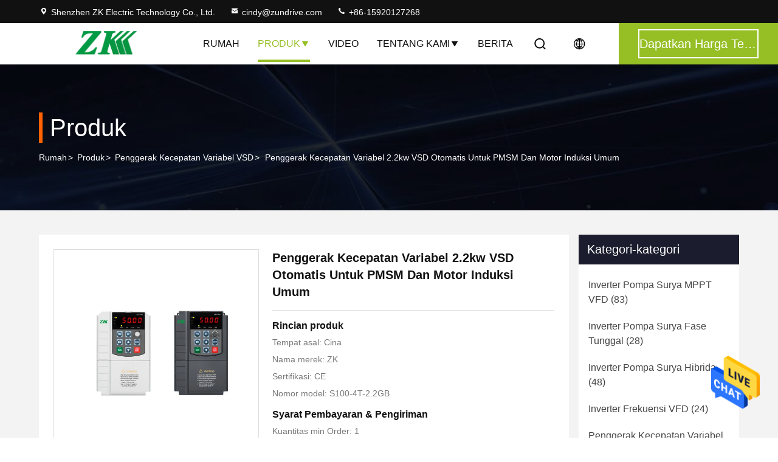

--- FILE ---
content_type: text/html
request_url: https://indonesian.vfd-inverters.com/sale-14105456-automatic-2-2kw-vsd-variable-speed-drive-for-pmsm-and-general-induction-motor.html
body_size: 32097
content:

<!DOCTYPE html>
<html lang="id">
<head>
	<meta charset="utf-8">
	<meta http-equiv="X-UA-Compatible" content="IE=edge">
	<meta name="viewport" content="width=device-width, initial-scale=1.0, maximum-scale=5.1">
    <title>Penggerak Kecepatan Variabel 2.2kw VSD Otomatis Untuk PMSM Dan Motor Induksi Umum</title>
    <meta name="keywords" content="Penggerak Kecepatan Variabel VSD 2.2kw, Penggerak Kecepatan Variabel PMSM VSD, Penggerak Motor VSD Otomatis, Penggerak Kecepatan Variabel VSD" />
    <meta name="description" content="kualitas tinggi Penggerak Kecepatan Variabel 2.2kw VSD Otomatis Untuk PMSM Dan Motor Induksi Umum from China, China's leading product market Penggerak Kecepatan Variabel VSD 2.2kw Produk, dengan kontrol kualitas yang ketat Penggerak Kecepatan Variabel PMSM VSD pabrik, menghasilkan kualitas tinggi Penggerak Motor VSD Otomatis Produk." />
     <link rel='preload'
					  href=/photo/vfd-inverters/sitetpl/style/commonV2.css?ver=1718361224 as='style'><link type='text/css' rel='stylesheet'
					  href=/photo/vfd-inverters/sitetpl/style/commonV2.css?ver=1718361224 media='all'><meta property="og:title" content="Penggerak Kecepatan Variabel 2.2kw VSD Otomatis Untuk PMSM Dan Motor Induksi Umum" />
<meta property="og:description" content="kualitas tinggi Penggerak Kecepatan Variabel 2.2kw VSD Otomatis Untuk PMSM Dan Motor Induksi Umum from China, China's leading product market Penggerak Kecepatan Variabel VSD 2.2kw Produk, dengan kontrol kualitas yang ketat Penggerak Kecepatan Variabel PMSM VSD pabrik, menghasilkan kualitas tinggi Penggerak Motor VSD Otomatis Produk." />
<meta property="og:type" content="product" />
<meta property="og:availability" content="instock" />
<meta property="og:site_name" content="Shenzhen ZK Electric Technology Co., Ltd." />
<meta property="og:url" content="https://indonesian.vfd-inverters.com/sale-14105456-automatic-2-2kw-vsd-variable-speed-drive-for-pmsm-and-general-induction-motor.html" />
<meta property="og:image" content="https://indonesian.vfd-inverters.com/photo/ps35052956-automatic_2_2kw_vsd_variable_speed_drive_for_pmsm_and_general_induction_motor.jpg" />
<link rel="canonical" href="https://indonesian.vfd-inverters.com/sale-14105456-automatic-2-2kw-vsd-variable-speed-drive-for-pmsm-and-general-induction-motor.html" />
<style type="text/css">
/*<![CDATA[*/
.consent__cookie {position: fixed;top: 0;left: 0;width: 100%;height: 0%;z-index: 100000;}.consent__cookie_bg {position: fixed;top: 0;left: 0;width: 100%;height: 100%;background: #000;opacity: .6;display: none }.consent__cookie_rel {position: fixed;bottom:0;left: 0;width: 100%;background: #fff;display: -webkit-box;display: -ms-flexbox;display: flex;flex-wrap: wrap;padding: 24px 80px;-webkit-box-sizing: border-box;box-sizing: border-box;-webkit-box-pack: justify;-ms-flex-pack: justify;justify-content: space-between;-webkit-transition: all ease-in-out .3s;transition: all ease-in-out .3s }.consent__close {position: absolute;top: 20px;right: 20px;cursor: pointer }.consent__close svg {fill: #777 }.consent__close:hover svg {fill: #000 }.consent__cookie_box {flex: 1;word-break: break-word;}.consent__warm {color: #777;font-size: 16px;margin-bottom: 12px;line-height: 19px }.consent__title {color: #333;font-size: 20px;font-weight: 600;margin-bottom: 12px;line-height: 23px }.consent__itxt {color: #333;font-size: 14px;margin-bottom: 12px;display: -webkit-box;display: -ms-flexbox;display: flex;-webkit-box-align: center;-ms-flex-align: center;align-items: center }.consent__itxt i {display: -webkit-inline-box;display: -ms-inline-flexbox;display: inline-flex;width: 28px;height: 28px;border-radius: 50%;background: #e0f9e9;margin-right: 8px;-webkit-box-align: center;-ms-flex-align: center;align-items: center;-webkit-box-pack: center;-ms-flex-pack: center;justify-content: center }.consent__itxt svg {fill: #3ca860 }.consent__txt {color: #a6a6a6;font-size: 14px;margin-bottom: 8px;line-height: 17px }.consent__btns {display: -webkit-box;display: -ms-flexbox;display: flex;-webkit-box-orient: vertical;-webkit-box-direction: normal;-ms-flex-direction: column;flex-direction: column;-webkit-box-pack: center;-ms-flex-pack: center;justify-content: center;flex-shrink: 0;}.consent__btn {width: 280px;height: 40px;line-height: 40px;text-align: center;background: #3ca860;color: #fff;border-radius: 4px;margin: 8px 0;-webkit-box-sizing: border-box;box-sizing: border-box;cursor: pointer;font-size:14px}.consent__btn:hover {background: #00823b }.consent__btn.empty {color: #3ca860;border: 1px solid #3ca860;background: #fff }.consent__btn.empty:hover {background: #3ca860;color: #fff }.open .consent__cookie_bg {display: block }.open .consent__cookie_rel {bottom: 0 }@media (max-width: 760px) {.consent__btns {width: 100%;align-items: center;}.consent__cookie_rel {padding: 20px 24px }}.consent__cookie.open {display: block;}.consent__cookie {display: none;}
/*]]>*/
</style>
<script type="text/javascript">
/*<![CDATA[*/
window.isvideotpl = 0;window.detailurl = '';
var isShowGuide=0;showGuideColor=0;var company_type = 26;var webim_domain = '';

var colorUrl = '';
var aisearch = 0;
var selfUrl = '';
window.playerReportUrl='/vod/view_count/report';
var query_string = ["Products","Detail"];
var g_tp = '';
var customtplcolor = 99714;
window.predomainsub = "";
/*]]>*/
</script>
</head>
<body>
<img src="/logo.gif" style="display:none" alt="logo"/>
    <div id="floatAd" style="z-index: 110000;position:absolute;right:30px;bottom:60px;height:79px;display: block;">
                                <a href="/webim/webim_tab.html" rel="nofollow" data-uid="73151" onclick= 'setwebimCookie(73151,14105456,26);' target="_blank">
            <img style="width: 80px;cursor: pointer;" alt='Mengirim pesan' src="/images/floatimage_chat.gif"/>
        </a>
                                </div>
<a style="display: none!important;" title="Shenzhen ZK Electric Technology Co., Ltd." class="float-inquiry" href="/contactnow.html" onclick='setinquiryCookie("{\"showproduct\":1,\"pid\":\"14105456\",\"name\":\"Penggerak Kecepatan Variabel 2.2kw VSD Otomatis Untuk PMSM Dan Motor Induksi Umum\",\"source_url\":\"\\/sale-14105456-automatic-2-2kw-vsd-variable-speed-drive-for-pmsm-and-general-induction-motor.html\",\"picurl\":\"\\/photo\\/pd35052956-automatic_2_2kw_vsd_variable_speed_drive_for_pmsm_and_general_induction_motor.jpg\",\"propertyDetail\":[[\"Tegangan input\",\"380-440VAC\"],[\"Ukuran\",\"252*195*230 (mm)\"],[\"Jenis output\",\"3 fase\"],[\"Bobot\",\"2.5kg\"]],\"company_name\":null,\"picurl_c\":\"\\/photo\\/pc35052956-automatic_2_2kw_vsd_variable_speed_drive_for_pmsm_and_general_induction_motor.jpg\",\"price\":\"USD0-115\\/Piece\",\"username\":\"cindy\",\"viewTime\":\"Login terakhir : 2 jam 39 minuts lalu\",\"subject\":\"Kirimkan saya informasi lebih lanjut AndaPenggerak Kecepatan Variabel 2.2kw VSD Otomatis Untuk PMSM Dan Motor Induksi Umum\",\"countrycode\":\"\"}");'></a>
<!-- Event snippet for vfd-inverters.com-独立站转化 conversion page
In your html page, add the snippet and call gtag_report_conversion when someone clicks on the chosen link or button. -->
<script>
function gtag_report_conversion(url) {
  var callback = function () {
    if (typeof(url) != 'undefined') {
      window.location = url;
    }
  };
  gtag('event', 'conversion', {
      'send_to': 'AW-299259932/QLPsCJ7J1_QCEJyw2Y4B',
      'transaction_id': '',
      'event_callback': callback
  });
  return false;
}
</script><script>
var originProductInfo = '';
var originProductInfo = {"showproduct":1,"pid":"14105456","name":"Penggerak Kecepatan Variabel 2.2kw VSD Otomatis Untuk PMSM Dan Motor Induksi Umum","source_url":"\/sale-14105456-automatic-2-2kw-vsd-variable-speed-drive-for-pmsm-and-general-induction-motor.html","picurl":"\/photo\/pd35052956-automatic_2_2kw_vsd_variable_speed_drive_for_pmsm_and_general_induction_motor.jpg","propertyDetail":[["Tegangan input","380-440VAC"],["Ukuran","252*195*230 (mm)"],["Jenis output","3 fase"],["Bobot","2.5kg"]],"company_name":null,"picurl_c":"\/photo\/pc35052956-automatic_2_2kw_vsd_variable_speed_drive_for_pmsm_and_general_induction_motor.jpg","price":"USD0-115\/Piece","username":"cindy","viewTime":"Login terakhir : 3 jam 39 minuts lalu","subject":"Apakah Anda harga terbaik untukPenggerak Kecepatan Variabel 2.2kw VSD Otomatis Untuk PMSM Dan Motor Induksi Umum","countrycode":""};
var save_url = "/contactsave.html";
var update_url = "/updateinquiry.html";
var productInfo = {};
var defaulProductInfo = {};
var myDate = new Date();
var curDate = myDate.getFullYear()+'-'+(parseInt(myDate.getMonth())+1)+'-'+myDate.getDate();
var message = '';
var default_pop = 1;
var leaveMessageDialog = document.getElementsByClassName('leave-message-dialog')[0]; // 获取弹层
var _$$ = function (dom) {
    return document.querySelectorAll(dom);
};
resInfo = originProductInfo;
resInfo['name'] = resInfo['name'] || '';
defaulProductInfo.pid = resInfo['pid'];
defaulProductInfo.productName = resInfo['name'] ?? '';
defaulProductInfo.productInfo = resInfo['propertyDetail'];
defaulProductInfo.productImg = resInfo['picurl_c'];
defaulProductInfo.subject = resInfo['subject'] ?? '';
defaulProductInfo.productImgAlt = resInfo['name'] ?? '';
var inquirypopup_tmp = 1;
var message = 'Terhormat,'+'\r\n'+""+' '+trim(resInfo['name'])+", bisakah Anda mengirimkan saya detail lebih lanjut seperti jenis, ukuran, MOQ, bahan, dll."+'\r\n'+"Terima kasih!"+'\r\n'+"Menunggu jawaban Anda.";
var message_1 = 'Terhormat,'+'\r\n'+""+' '+trim(resInfo['name'])+", bisakah Anda mengirimkan saya detail lebih lanjut seperti jenis, ukuran, MOQ, bahan, dll."+'\r\n'+"Terima kasih!"+'\r\n'+"Menunggu jawaban Anda.";
var message_2 = 'Halo,'+'\r\n'+"Saya mencari"+' '+trim(resInfo['name'])+", tolong kirimkan saya harga, spesifikasi dan gambarnya."+'\r\n'+"Tanggapan cepat Anda akan sangat dihargai."+'\r\n'+"Jangan ragu untuk menghubungi saya untuk informasi lebih lanjut."+'\r\n'+"Terima kasih banyak.";
var message_3 = 'Halo,'+'\r\n'+trim(resInfo['name'])+' '+"memenuhi harapan saya."+'\r\n'+"Tolong beri saya harga terbaik dan beberapa informasi produk lainnya."+'\r\n'+"Jangan ragu untuk menghubungi saya melalui surat saya."+'\r\n'+"Terima kasih banyak.";

var message_4 = 'Terhormat,'+'\r\n'+"Berapa harga FOB pada Anda"+' '+trim(resInfo['name'])+'?'+'\r\n'+"Manakah nama port terdekat?"+'\r\n'+"Tolong balas saya secepatnya, akan lebih baik untuk membagikan informasi lebih lanjut."+'\r\n'+"Salam!";
var message_5 = 'Halo,'+'\r\n'+"Saya sangat tertarik dengan Anda"+' '+trim(resInfo['name'])+'.'+'\r\n'+"Kirimkan saya detail produk Anda."+'\r\n'+"Menantikan balasan cepat Anda."+'\r\n'+"Jangan ragu untuk menghubungi saya melalui surat."+'\r\n'+"Salam!";

var message_6 = 'Terhormat,'+'\r\n'+"Berikan informasi tentang Anda kepada kami"+' '+trim(resInfo['name'])+", seperti jenis, ukuran, bahan, dan tentunya harga terbaik."+'\r\n'+"Menantikan balasan cepat Anda."+'\r\n'+"Terima kasih!";
var message_7 = 'Terhormat,'+'\r\n'+"Bisakah Anda menyediakan"+' '+trim(resInfo['name'])+" untuk kita?"+'\r\n'+"Pertama kami ingin daftar harga dan beberapa detail produk."+'\r\n'+"Saya berharap untuk mendapatkan balasan secepatnya dan berharap untuk kerjasama."+'\r\n'+"Terima kasih banyak.";
var message_8 = 'Hai,'+'\r\n'+"Saya mencari"+' '+trim(resInfo['name'])+", tolong beri saya beberapa informasi produk yang lebih rinci."+'\r\n'+"Saya menantikan balasan Anda."+'\r\n'+"Terima kasih!";
var message_9 = 'Halo,'+'\r\n'+"Anda"+' '+trim(resInfo['name'])+" memenuhi persyaratan saya dengan sangat baik."+'\r\n'+"Kirimkan saya harga, spesifikasi, dan model serupa akan baik-baik saja."+'\r\n'+"Jangan ragu untuk mengobrol dengan saya."+'\r\n'+"Terima kasih!";
var message_10 = 'Terhormat,'+'\r\n'+"Saya ingin tahu lebih banyak tentang detail dan kutipan dari"+' '+trim(resInfo['name'])+'.'+'\r\n'+"Jangan ragu untuk menghubungi saya."+'\r\n'+"Salam!";

var r = getRandom(1,10);

defaulProductInfo.message = eval("message_"+r);
    defaulProductInfo.message = eval("message_"+r);
        var mytAjax = {

    post: function(url, data, fn) {
        var xhr = new XMLHttpRequest();
        xhr.open("POST", url, true);
        xhr.setRequestHeader("Content-Type", "application/x-www-form-urlencoded;charset=UTF-8");
        xhr.setRequestHeader("X-Requested-With", "XMLHttpRequest");
        xhr.setRequestHeader('Content-Type','text/plain;charset=UTF-8');
        xhr.onreadystatechange = function() {
            if(xhr.readyState == 4 && (xhr.status == 200 || xhr.status == 304)) {
                fn.call(this, xhr.responseText);
            }
        };
        xhr.send(data);
    },

    postform: function(url, data, fn) {
        var xhr = new XMLHttpRequest();
        xhr.open("POST", url, true);
        xhr.setRequestHeader("X-Requested-With", "XMLHttpRequest");
        xhr.onreadystatechange = function() {
            if(xhr.readyState == 4 && (xhr.status == 200 || xhr.status == 304)) {
                fn.call(this, xhr.responseText);
            }
        };
        xhr.send(data);
    }
};
/*window.onload = function(){
    leaveMessageDialog = document.getElementsByClassName('leave-message-dialog')[0];
    if (window.localStorage.recordDialogStatus=='undefined' || (window.localStorage.recordDialogStatus!='undefined' && window.localStorage.recordDialogStatus != curDate)) {
        setTimeout(function(){
            if(parseInt(inquirypopup_tmp%10) == 1){
                creatDialog(defaulProductInfo, 1);
            }
        }, 6000);
    }
};*/
function trim(str)
{
    str = str.replace(/(^\s*)/g,"");
    return str.replace(/(\s*$)/g,"");
};
function getRandom(m,n){
    var num = Math.floor(Math.random()*(m - n) + n);
    return num;
};
function strBtn(param) {

    var starattextarea = document.getElementById("textareamessage").value.length;
    var email = document.getElementById("startEmail").value;

    var default_tip = document.querySelectorAll(".watermark_container").length;
    if (20 < starattextarea && starattextarea < 3000) {
        if(default_tip>0){
            document.getElementById("textareamessage1").parentNode.parentNode.nextElementSibling.style.display = "none";
        }else{
            document.getElementById("textareamessage1").parentNode.nextElementSibling.style.display = "none";
        }

    } else {
        if(default_tip>0){
            document.getElementById("textareamessage1").parentNode.parentNode.nextElementSibling.style.display = "block";
        }else{
            document.getElementById("textareamessage1").parentNode.nextElementSibling.style.display = "block";
        }

        return;
    }

    // var re = /^([a-zA-Z0-9_-])+@([a-zA-Z0-9_-])+\.([a-zA-Z0-9_-])+/i;/*邮箱不区分大小写*/
    var re = /^[a-zA-Z0-9][\w-]*(\.?[\w-]+)*@[a-zA-Z0-9-]+(\.[a-zA-Z0-9]+)+$/i;
    if (!re.test(email)) {
        document.getElementById("startEmail").nextElementSibling.style.display = "block";
        return;
    } else {
        document.getElementById("startEmail").nextElementSibling.style.display = "none";
    }

    var subject = document.getElementById("pop_subject").value;
    var pid = document.getElementById("pop_pid").value;
    var message = document.getElementById("textareamessage").value;
    var sender_email = document.getElementById("startEmail").value;
    var tel = '';
    if (document.getElementById("tel0") != undefined && document.getElementById("tel0") != '')
        tel = document.getElementById("tel0").value;
    var form_serialize = '&tel='+tel;

    form_serialize = form_serialize.replace(/\+/g, "%2B");
    mytAjax.post(save_url,"pid="+pid+"&subject="+subject+"&email="+sender_email+"&message="+(message)+form_serialize,function(res){
        var mes = JSON.parse(res);
        if(mes.status == 200){
            var iid = mes.iid;
            document.getElementById("pop_iid").value = iid;
            document.getElementById("pop_uuid").value = mes.uuid;

            if(typeof gtag_report_conversion === "function"){
                gtag_report_conversion();//执行统计js代码
            }
            if(typeof fbq === "function"){
                fbq('track','Purchase');//执行统计js代码
            }
        }
    });
    for (var index = 0; index < document.querySelectorAll(".dialog-content-pql").length; index++) {
        document.querySelectorAll(".dialog-content-pql")[index].style.display = "none";
    };
    $('#idphonepql').val(tel);
    document.getElementById("dialog-content-pql-id").style.display = "block";
    ;
};
function twoBtnOk(param) {

    var selectgender = document.getElementById("Mr").innerHTML;
    var iid = document.getElementById("pop_iid").value;
    var sendername = document.getElementById("idnamepql").value;
    var senderphone = document.getElementById("idphonepql").value;
    var sendercname = document.getElementById("idcompanypql").value;
    var uuid = document.getElementById("pop_uuid").value;
    var gender = 2;
    if(selectgender == 'Mr.') gender = 0;
    if(selectgender == 'Mrs.') gender = 1;
    var pid = document.getElementById("pop_pid").value;
    var form_serialize = '';

        form_serialize = form_serialize.replace(/\+/g, "%2B");

    mytAjax.post(update_url,"iid="+iid+"&gender="+gender+"&uuid="+uuid+"&name="+(sendername)+"&tel="+(senderphone)+"&company="+(sendercname)+form_serialize,function(res){});

    for (var index = 0; index < document.querySelectorAll(".dialog-content-pql").length; index++) {
        document.querySelectorAll(".dialog-content-pql")[index].style.display = "none";
    };
    document.getElementById("dialog-content-pql-ok").style.display = "block";

};
function toCheckMust(name) {
    $('#'+name+'error').hide();
}
function handClidk(param) {
    var starattextarea = document.getElementById("textareamessage1").value.length;
    var email = document.getElementById("startEmail1").value;
    var default_tip = document.querySelectorAll(".watermark_container").length;
    if (20 < starattextarea && starattextarea < 3000) {
        if(default_tip>0){
            document.getElementById("textareamessage1").parentNode.parentNode.nextElementSibling.style.display = "none";
        }else{
            document.getElementById("textareamessage1").parentNode.nextElementSibling.style.display = "none";
        }

    } else {
        if(default_tip>0){
            document.getElementById("textareamessage1").parentNode.parentNode.nextElementSibling.style.display = "block";
        }else{
            document.getElementById("textareamessage1").parentNode.nextElementSibling.style.display = "block";
        }

        return;
    }

    // var re = /^([a-zA-Z0-9_-])+@([a-zA-Z0-9_-])+\.([a-zA-Z0-9_-])+/i;
    var re = /^[a-zA-Z0-9][\w-]*(\.?[\w-]+)*@[a-zA-Z0-9-]+(\.[a-zA-Z0-9]+)+$/i;
    if (!re.test(email)) {
        document.getElementById("startEmail1").nextElementSibling.style.display = "block";
        return;
    } else {
        document.getElementById("startEmail1").nextElementSibling.style.display = "none";
    }

    var subject = document.getElementById("pop_subject").value;
    var pid = document.getElementById("pop_pid").value;
    var message = document.getElementById("textareamessage1").value;
    var sender_email = document.getElementById("startEmail1").value;
    var form_serialize = tel = '';
    if (document.getElementById("tel1") != undefined && document.getElementById("tel1") != '')
        tel = document.getElementById("tel1").value;
        mytAjax.post(save_url,"email="+sender_email+"&tel="+tel+"&pid="+pid+"&message="+message+"&subject="+subject+form_serialize,function(res){

        var mes = JSON.parse(res);
        if(mes.status == 200){
            var iid = mes.iid;
            document.getElementById("pop_iid").value = iid;
            document.getElementById("pop_uuid").value = mes.uuid;
            if(typeof gtag_report_conversion === "function"){
                gtag_report_conversion();//执行统计js代码
            }
        }

    });
    for (var index = 0; index < document.querySelectorAll(".dialog-content-pql").length; index++) {
        document.querySelectorAll(".dialog-content-pql")[index].style.display = "none";
    };
    $('#idphonepql').val(tel);
    document.getElementById("dialog-content-pql-id").style.display = "block";

};
window.addEventListener('load', function () {
    $('.checkbox-wrap label').each(function(){
        if($(this).find('input').prop('checked')){
            $(this).addClass('on')
        }else {
            $(this).removeClass('on')
        }
    })
    $(document).on('click', '.checkbox-wrap label' , function(ev){
        if (ev.target.tagName.toUpperCase() != 'INPUT') {
            $(this).toggleClass('on')
        }
    })
})

function hand_video(pdata) {
    data = JSON.parse(pdata);
    productInfo.productName = data.productName;
    productInfo.productInfo = data.productInfo;
    productInfo.productImg = data.productImg;
    productInfo.subject = data.subject;

    var message = 'Terhormat,'+'\r\n'+""+' '+trim(data.productName)+", bisakah Anda mengirimkan saya lebih banyak detail seperti jenis, ukuran, jumlah, bahan, dll."+'\r\n'+"Terima kasih!"+'\r\n'+"Menunggu jawaban Anda.";

    var message = 'Terhormat,'+'\r\n'+""+' '+trim(data.productName)+", bisakah Anda mengirimkan saya detail lebih lanjut seperti jenis, ukuran, MOQ, bahan, dll."+'\r\n'+"Terima kasih!"+'\r\n'+"Menunggu jawaban Anda.";
    var message_1 = 'Terhormat,'+'\r\n'+""+' '+trim(data.productName)+", bisakah Anda mengirimkan saya detail lebih lanjut seperti jenis, ukuran, MOQ, bahan, dll."+'\r\n'+"Terima kasih!"+'\r\n'+"Menunggu jawaban Anda.";
    var message_2 = 'Halo,'+'\r\n'+"Saya mencari"+' '+trim(data.productName)+", tolong kirimkan saya harga, spesifikasi dan gambarnya."+'\r\n'+"Tanggapan cepat Anda akan sangat dihargai."+'\r\n'+"Jangan ragu untuk menghubungi saya untuk informasi lebih lanjut."+'\r\n'+"Terima kasih banyak.";
    var message_3 = 'Halo,'+'\r\n'+trim(data.productName)+' '+"memenuhi harapan saya."+'\r\n'+"Tolong beri saya harga terbaik dan beberapa informasi produk lainnya."+'\r\n'+"Jangan ragu untuk menghubungi saya melalui surat saya."+'\r\n'+"Terima kasih banyak.";

    var message_4 = 'Terhormat,'+'\r\n'+"Berapa harga FOB pada Anda"+' '+trim(data.productName)+'?'+'\r\n'+"Manakah nama port terdekat?"+'\r\n'+"Tolong balas saya secepatnya, akan lebih baik untuk membagikan informasi lebih lanjut."+'\r\n'+"Salam!";
    var message_5 = 'Halo,'+'\r\n'+"Saya sangat tertarik dengan Anda"+' '+trim(data.productName)+'.'+'\r\n'+"Kirimkan saya detail produk Anda."+'\r\n'+"Menantikan balasan cepat Anda."+'\r\n'+"Jangan ragu untuk menghubungi saya melalui surat."+'\r\n'+"Salam!";

    var message_6 = 'Terhormat,'+'\r\n'+"Berikan informasi tentang Anda kepada kami"+' '+trim(data.productName)+", seperti jenis, ukuran, bahan, dan tentunya harga terbaik."+'\r\n'+"Menantikan balasan cepat Anda."+'\r\n'+"Terima kasih!";
    var message_7 = 'Terhormat,'+'\r\n'+"Bisakah Anda menyediakan"+' '+trim(data.productName)+" untuk kita?"+'\r\n'+"Pertama kami ingin daftar harga dan beberapa detail produk."+'\r\n'+"Saya berharap untuk mendapatkan balasan secepatnya dan berharap untuk kerjasama."+'\r\n'+"Terima kasih banyak.";
    var message_8 = 'Hai,'+'\r\n'+"Saya mencari"+' '+trim(data.productName)+", tolong beri saya beberapa informasi produk yang lebih rinci."+'\r\n'+"Saya menantikan balasan Anda."+'\r\n'+"Terima kasih!";
    var message_9 = 'Halo,'+'\r\n'+"Anda"+' '+trim(data.productName)+" memenuhi persyaratan saya dengan sangat baik."+'\r\n'+"Kirimkan saya harga, spesifikasi, dan model serupa akan baik-baik saja."+'\r\n'+"Jangan ragu untuk mengobrol dengan saya."+'\r\n'+"Terima kasih!";
    var message_10 = 'Terhormat,'+'\r\n'+"Saya ingin tahu lebih banyak tentang detail dan kutipan dari"+' '+trim(data.productName)+'.'+'\r\n'+"Jangan ragu untuk menghubungi saya."+'\r\n'+"Salam!";

    var r = getRandom(1,10);

    productInfo.message = eval("message_"+r);
            if(parseInt(inquirypopup_tmp/10) == 1){
        productInfo.message = "";
    }
    productInfo.pid = data.pid;
    creatDialog(productInfo, 2);
};

function handDialog(pdata) {
    data = JSON.parse(pdata);
    productInfo.productName = data.productName;
    productInfo.productInfo = data.productInfo;
    productInfo.productImg = data.productImg;
    productInfo.subject = data.subject;

    var message = 'Terhormat,'+'\r\n'+""+' '+trim(data.productName)+", bisakah Anda mengirimkan saya lebih banyak detail seperti jenis, ukuran, jumlah, bahan, dll."+'\r\n'+"Terima kasih!"+'\r\n'+"Menunggu jawaban Anda.";

    var message = 'Terhormat,'+'\r\n'+""+' '+trim(data.productName)+", bisakah Anda mengirimkan saya detail lebih lanjut seperti jenis, ukuran, MOQ, bahan, dll."+'\r\n'+"Terima kasih!"+'\r\n'+"Menunggu jawaban Anda.";
    var message_1 = 'Terhormat,'+'\r\n'+""+' '+trim(data.productName)+", bisakah Anda mengirimkan saya detail lebih lanjut seperti jenis, ukuran, MOQ, bahan, dll."+'\r\n'+"Terima kasih!"+'\r\n'+"Menunggu jawaban Anda.";
    var message_2 = 'Halo,'+'\r\n'+"Saya mencari"+' '+trim(data.productName)+", tolong kirimkan saya harga, spesifikasi dan gambarnya."+'\r\n'+"Tanggapan cepat Anda akan sangat dihargai."+'\r\n'+"Jangan ragu untuk menghubungi saya untuk informasi lebih lanjut."+'\r\n'+"Terima kasih banyak.";
    var message_3 = 'Halo,'+'\r\n'+trim(data.productName)+' '+"memenuhi harapan saya."+'\r\n'+"Tolong beri saya harga terbaik dan beberapa informasi produk lainnya."+'\r\n'+"Jangan ragu untuk menghubungi saya melalui surat saya."+'\r\n'+"Terima kasih banyak.";

    var message_4 = 'Terhormat,'+'\r\n'+"Berapa harga FOB pada Anda"+' '+trim(data.productName)+'?'+'\r\n'+"Manakah nama port terdekat?"+'\r\n'+"Tolong balas saya secepatnya, akan lebih baik untuk membagikan informasi lebih lanjut."+'\r\n'+"Salam!";
    var message_5 = 'Halo,'+'\r\n'+"Saya sangat tertarik dengan Anda"+' '+trim(data.productName)+'.'+'\r\n'+"Kirimkan saya detail produk Anda."+'\r\n'+"Menantikan balasan cepat Anda."+'\r\n'+"Jangan ragu untuk menghubungi saya melalui surat."+'\r\n'+"Salam!";

    var message_6 = 'Terhormat,'+'\r\n'+"Berikan informasi tentang Anda kepada kami"+' '+trim(data.productName)+", seperti jenis, ukuran, bahan, dan tentunya harga terbaik."+'\r\n'+"Menantikan balasan cepat Anda."+'\r\n'+"Terima kasih!";
    var message_7 = 'Terhormat,'+'\r\n'+"Bisakah Anda menyediakan"+' '+trim(data.productName)+" untuk kita?"+'\r\n'+"Pertama kami ingin daftar harga dan beberapa detail produk."+'\r\n'+"Saya berharap untuk mendapatkan balasan secepatnya dan berharap untuk kerjasama."+'\r\n'+"Terima kasih banyak.";
    var message_8 = 'Hai,'+'\r\n'+"Saya mencari"+' '+trim(data.productName)+", tolong beri saya beberapa informasi produk yang lebih rinci."+'\r\n'+"Saya menantikan balasan Anda."+'\r\n'+"Terima kasih!";
    var message_9 = 'Halo,'+'\r\n'+"Anda"+' '+trim(data.productName)+" memenuhi persyaratan saya dengan sangat baik."+'\r\n'+"Kirimkan saya harga, spesifikasi, dan model serupa akan baik-baik saja."+'\r\n'+"Jangan ragu untuk mengobrol dengan saya."+'\r\n'+"Terima kasih!";
    var message_10 = 'Terhormat,'+'\r\n'+"Saya ingin tahu lebih banyak tentang detail dan kutipan dari"+' '+trim(data.productName)+'.'+'\r\n'+"Jangan ragu untuk menghubungi saya."+'\r\n'+"Salam!";

    var r = getRandom(1,10);
    productInfo.message = eval("message_"+r);
            if(parseInt(inquirypopup_tmp/10) == 1){
        productInfo.message = "";
    }
    productInfo.pid = data.pid;
    creatDialog(productInfo, 2);
};

function closepql(param) {

    leaveMessageDialog.style.display = 'none';
};

function closepql2(param) {

    for (var index = 0; index < document.querySelectorAll(".dialog-content-pql").length; index++) {
        document.querySelectorAll(".dialog-content-pql")[index].style.display = "none";
    };
    document.getElementById("dialog-content-pql-ok").style.display = "block";
};

function decodeHtmlEntities(str) {
    var tempElement = document.createElement('div');
    tempElement.innerHTML = str;
    return tempElement.textContent || tempElement.innerText || '';
}

function initProduct(productInfo,type){

    productInfo.productName = decodeHtmlEntities(productInfo.productName);
    productInfo.message = decodeHtmlEntities(productInfo.message);

    leaveMessageDialog = document.getElementsByClassName('leave-message-dialog')[0];
    leaveMessageDialog.style.display = "block";
    if(type == 3){
        var popinquiryemail = document.getElementById("popinquiryemail").value;
        _$$("#startEmail1")[0].value = popinquiryemail;
    }else{
        _$$("#startEmail1")[0].value = "";
    }
    _$$("#startEmail")[0].value = "";
    _$$("#idnamepql")[0].value = "";
    _$$("#idphonepql")[0].value = "";
    _$$("#idcompanypql")[0].value = "";

    _$$("#pop_pid")[0].value = productInfo.pid;
    _$$("#pop_subject")[0].value = productInfo.subject;
    
    if(parseInt(inquirypopup_tmp/10) == 1){
        productInfo.message = "";
    }

    _$$("#textareamessage1")[0].value = productInfo.message;
    _$$("#textareamessage")[0].value = productInfo.message;

    _$$("#dialog-content-pql-id .titlep")[0].innerHTML = productInfo.productName;
    _$$("#dialog-content-pql-id img")[0].setAttribute("src", productInfo.productImg);
    _$$("#dialog-content-pql-id img")[0].setAttribute("alt", productInfo.productImgAlt);

    _$$("#dialog-content-pql-id-hand img")[0].setAttribute("src", productInfo.productImg);
    _$$("#dialog-content-pql-id-hand img")[0].setAttribute("alt", productInfo.productImgAlt);
    _$$("#dialog-content-pql-id-hand .titlep")[0].innerHTML = productInfo.productName;

    if (productInfo.productInfo.length > 0) {
        var ul2, ul;
        ul = document.createElement("ul");
        for (var index = 0; index < productInfo.productInfo.length; index++) {
            var el = productInfo.productInfo[index];
            var li = document.createElement("li");
            var span1 = document.createElement("span");
            span1.innerHTML = el[0] + ":";
            var span2 = document.createElement("span");
            span2.innerHTML = el[1];
            li.appendChild(span1);
            li.appendChild(span2);
            ul.appendChild(li);

        }
        ul2 = ul.cloneNode(true);
        if (type === 1) {
            _$$("#dialog-content-pql-id .left")[0].replaceChild(ul, _$$("#dialog-content-pql-id .left ul")[0]);
        } else {
            _$$("#dialog-content-pql-id-hand .left")[0].replaceChild(ul2, _$$("#dialog-content-pql-id-hand .left ul")[0]);
            _$$("#dialog-content-pql-id .left")[0].replaceChild(ul, _$$("#dialog-content-pql-id .left ul")[0]);
        }
    };
    for (var index = 0; index < _$$("#dialog-content-pql-id .right ul li").length; index++) {
        _$$("#dialog-content-pql-id .right ul li")[index].addEventListener("click", function (params) {
            _$$("#dialog-content-pql-id .right #Mr")[0].innerHTML = this.innerHTML
        }, false)

    };

};
function closeInquiryCreateDialog() {
    document.getElementById("xuanpan_dialog_box_pql").style.display = "none";
};
function showInquiryCreateDialog() {
    document.getElementById("xuanpan_dialog_box_pql").style.display = "block";
};
function submitPopInquiry(){
    var message = document.getElementById("inquiry_message").value;
    var email = document.getElementById("inquiry_email").value;
    var subject = defaulProductInfo.subject;
    var pid = defaulProductInfo.pid;
    if (email === undefined) {
        showInquiryCreateDialog();
        document.getElementById("inquiry_email").style.border = "1px solid red";
        return false;
    };
    if (message === undefined) {
        showInquiryCreateDialog();
        document.getElementById("inquiry_message").style.border = "1px solid red";
        return false;
    };
    if (email.search(/^\w+((-\w+)|(\.\w+))*\@[A-Za-z0-9]+((\.|-)[A-Za-z0-9]+)*\.[A-Za-z0-9]+$/) == -1) {
        document.getElementById("inquiry_email").style.border= "1px solid red";
        showInquiryCreateDialog();
        return false;
    } else {
        document.getElementById("inquiry_email").style.border= "";
    };
    if (message.length < 20 || message.length >3000) {
        showInquiryCreateDialog();
        document.getElementById("inquiry_message").style.border = "1px solid red";
        return false;
    } else {
        document.getElementById("inquiry_message").style.border = "";
    };
    var tel = '';
    if (document.getElementById("tel") != undefined && document.getElementById("tel") != '')
        tel = document.getElementById("tel").value;

    mytAjax.post(save_url,"pid="+pid+"&subject="+subject+"&email="+email+"&message="+(message)+'&tel='+tel,function(res){
        var mes = JSON.parse(res);
        if(mes.status == 200){
            var iid = mes.iid;
            document.getElementById("pop_iid").value = iid;
            document.getElementById("pop_uuid").value = mes.uuid;

        }
    });
    initProduct(defaulProductInfo);
    for (var index = 0; index < document.querySelectorAll(".dialog-content-pql").length; index++) {
        document.querySelectorAll(".dialog-content-pql")[index].style.display = "none";
    };
    $('#idphonepql').val(tel);
    document.getElementById("dialog-content-pql-id").style.display = "block";

};

//带附件上传
function submitPopInquiryfile(email_id,message_id,check_sort,name_id,phone_id,company_id,attachments){

    if(typeof(check_sort) == 'undefined'){
        check_sort = 0;
    }
    var message = document.getElementById(message_id).value;
    var email = document.getElementById(email_id).value;
    var attachments = document.getElementById(attachments).value;
    if(typeof(name_id) !== 'undefined' && name_id != ""){
        var name  = document.getElementById(name_id).value;
    }
    if(typeof(phone_id) !== 'undefined' && phone_id != ""){
        var phone = document.getElementById(phone_id).value;
    }
    if(typeof(company_id) !== 'undefined' && company_id != ""){
        var company = document.getElementById(company_id).value;
    }
    var subject = defaulProductInfo.subject;
    var pid = defaulProductInfo.pid;

    if(check_sort == 0){
        if (email === undefined) {
            showInquiryCreateDialog();
            document.getElementById(email_id).style.border = "1px solid red";
            return false;
        };
        if (message === undefined) {
            showInquiryCreateDialog();
            document.getElementById(message_id).style.border = "1px solid red";
            return false;
        };

        if (email.search(/^\w+((-\w+)|(\.\w+))*\@[A-Za-z0-9]+((\.|-)[A-Za-z0-9]+)*\.[A-Za-z0-9]+$/) == -1) {
            document.getElementById(email_id).style.border= "1px solid red";
            showInquiryCreateDialog();
            return false;
        } else {
            document.getElementById(email_id).style.border= "";
        };
        if (message.length < 20 || message.length >3000) {
            showInquiryCreateDialog();
            document.getElementById(message_id).style.border = "1px solid red";
            return false;
        } else {
            document.getElementById(message_id).style.border = "";
        };
    }else{

        if (message === undefined) {
            showInquiryCreateDialog();
            document.getElementById(message_id).style.border = "1px solid red";
            return false;
        };

        if (email === undefined) {
            showInquiryCreateDialog();
            document.getElementById(email_id).style.border = "1px solid red";
            return false;
        };

        if (message.length < 20 || message.length >3000) {
            showInquiryCreateDialog();
            document.getElementById(message_id).style.border = "1px solid red";
            return false;
        } else {
            document.getElementById(message_id).style.border = "";
        };

        if (email.search(/^\w+((-\w+)|(\.\w+))*\@[A-Za-z0-9]+((\.|-)[A-Za-z0-9]+)*\.[A-Za-z0-9]+$/) == -1) {
            document.getElementById(email_id).style.border= "1px solid red";
            showInquiryCreateDialog();
            return false;
        } else {
            document.getElementById(email_id).style.border= "";
        };

    };

    mytAjax.post(save_url,"pid="+pid+"&subject="+subject+"&email="+email+"&message="+message+"&company="+company+"&attachments="+attachments,function(res){
        var mes = JSON.parse(res);
        if(mes.status == 200){
            var iid = mes.iid;
            document.getElementById("pop_iid").value = iid;
            document.getElementById("pop_uuid").value = mes.uuid;

            if(typeof gtag_report_conversion === "function"){
                gtag_report_conversion();//执行统计js代码
            }
            if(typeof fbq === "function"){
                fbq('track','Purchase');//执行统计js代码
            }
        }
    });
    initProduct(defaulProductInfo);

    if(name !== undefined && name != ""){
        _$$("#idnamepql")[0].value = name;
    }

    if(phone !== undefined && phone != ""){
        _$$("#idphonepql")[0].value = phone;
    }

    if(company !== undefined && company != ""){
        _$$("#idcompanypql")[0].value = company;
    }

    for (var index = 0; index < document.querySelectorAll(".dialog-content-pql").length; index++) {
        document.querySelectorAll(".dialog-content-pql")[index].style.display = "none";
    };
    document.getElementById("dialog-content-pql-id").style.display = "block";

};
function submitPopInquiryByParam(email_id,message_id,check_sort,name_id,phone_id,company_id){

    if(typeof(check_sort) == 'undefined'){
        check_sort = 0;
    }

    var senderphone = '';
    var message = document.getElementById(message_id).value;
    var email = document.getElementById(email_id).value;
    if(typeof(name_id) !== 'undefined' && name_id != ""){
        var name  = document.getElementById(name_id).value;
    }
    if(typeof(phone_id) !== 'undefined' && phone_id != ""){
        var phone = document.getElementById(phone_id).value;
        senderphone = phone;
    }
    if(typeof(company_id) !== 'undefined' && company_id != ""){
        var company = document.getElementById(company_id).value;
    }
    var subject = defaulProductInfo.subject;
    var pid = defaulProductInfo.pid;

    if(check_sort == 0){
        if (email === undefined) {
            showInquiryCreateDialog();
            document.getElementById(email_id).style.border = "1px solid red";
            return false;
        };
        if (message === undefined) {
            showInquiryCreateDialog();
            document.getElementById(message_id).style.border = "1px solid red";
            return false;
        };

        if (email.search(/^\w+((-\w+)|(\.\w+))*\@[A-Za-z0-9]+((\.|-)[A-Za-z0-9]+)*\.[A-Za-z0-9]+$/) == -1) {
            document.getElementById(email_id).style.border= "1px solid red";
            showInquiryCreateDialog();
            return false;
        } else {
            document.getElementById(email_id).style.border= "";
        };
        if (message.length < 20 || message.length >3000) {
            showInquiryCreateDialog();
            document.getElementById(message_id).style.border = "1px solid red";
            return false;
        } else {
            document.getElementById(message_id).style.border = "";
        };
    }else{

        if (message === undefined) {
            showInquiryCreateDialog();
            document.getElementById(message_id).style.border = "1px solid red";
            return false;
        };

        if (email === undefined) {
            showInquiryCreateDialog();
            document.getElementById(email_id).style.border = "1px solid red";
            return false;
        };

        if (message.length < 20 || message.length >3000) {
            showInquiryCreateDialog();
            document.getElementById(message_id).style.border = "1px solid red";
            return false;
        } else {
            document.getElementById(message_id).style.border = "";
        };

        if (email.search(/^\w+((-\w+)|(\.\w+))*\@[A-Za-z0-9]+((\.|-)[A-Za-z0-9]+)*\.[A-Za-z0-9]+$/) == -1) {
            document.getElementById(email_id).style.border= "1px solid red";
            showInquiryCreateDialog();
            return false;
        } else {
            document.getElementById(email_id).style.border= "";
        };

    };

    var productsku = "";
    if($("#product_sku").length > 0){
        productsku = $("#product_sku").html();
    }

    mytAjax.post(save_url,"tel="+senderphone+"&pid="+pid+"&subject="+subject+"&email="+email+"&message="+message+"&messagesku="+encodeURI(productsku),function(res){
        var mes = JSON.parse(res);
        if(mes.status == 200){
            var iid = mes.iid;
            document.getElementById("pop_iid").value = iid;
            document.getElementById("pop_uuid").value = mes.uuid;

            if(typeof gtag_report_conversion === "function"){
                gtag_report_conversion();//执行统计js代码
            }
            if(typeof fbq === "function"){
                fbq('track','Purchase');//执行统计js代码
            }
        }
    });
    initProduct(defaulProductInfo);

    if(name !== undefined && name != ""){
        _$$("#idnamepql")[0].value = name;
    }

    if(phone !== undefined && phone != ""){
        _$$("#idphonepql")[0].value = phone;
    }

    if(company !== undefined && company != ""){
        _$$("#idcompanypql")[0].value = company;
    }

    for (var index = 0; index < document.querySelectorAll(".dialog-content-pql").length; index++) {
        document.querySelectorAll(".dialog-content-pql")[index].style.display = "none";

    };
    document.getElementById("dialog-content-pql-id").style.display = "block";

};

function creat_videoDialog(productInfo, type) {

    if(type == 1){
        if(default_pop != 1){
            return false;
        }
        window.localStorage.recordDialogStatus = curDate;
    }else{
        default_pop = 0;
    }
    initProduct(productInfo, type);
    if (type === 1) {
        // 自动弹出
        for (var index = 0; index < document.querySelectorAll(".dialog-content-pql").length; index++) {

            document.querySelectorAll(".dialog-content-pql")[index].style.display = "none";
        };
        document.getElementById("dialog-content-pql").style.display = "block";
    } else {
        // 手动弹出
        for (var index = 0; index < document.querySelectorAll(".dialog-content-pql").length; index++) {
            document.querySelectorAll(".dialog-content-pql")[index].style.display = "none";
        };
        document.getElementById("dialog-content-pql-id-hand").style.display = "block";
    }
}

function creatDialog(productInfo, type) {

    if(type == 1){
        if(default_pop != 1){
            return false;
        }
        window.localStorage.recordDialogStatus = curDate;
    }else{
        default_pop = 0;
    }
    initProduct(productInfo, type);
    if (type === 1) {
        // 自动弹出
        for (var index = 0; index < document.querySelectorAll(".dialog-content-pql").length; index++) {

            document.querySelectorAll(".dialog-content-pql")[index].style.display = "none";
        };
        document.getElementById("dialog-content-pql").style.display = "block";
    } else {
        // 手动弹出
        for (var index = 0; index < document.querySelectorAll(".dialog-content-pql").length; index++) {
            document.querySelectorAll(".dialog-content-pql")[index].style.display = "none";
        };
        document.getElementById("dialog-content-pql-id-hand").style.display = "block";
    }
}

//带邮箱信息打开询盘框 emailtype=1表示带入邮箱
function openDialog(emailtype){
    var type = 2;//不带入邮箱，手动弹出
    if(emailtype == 1){
        var popinquiryemail = document.getElementById("popinquiryemail").value;
        // var re = /^([a-zA-Z0-9_-])+@([a-zA-Z0-9_-])+\.([a-zA-Z0-9_-])+/i;
        var re = /^[a-zA-Z0-9][\w-]*(\.?[\w-]+)*@[a-zA-Z0-9-]+(\.[a-zA-Z0-9]+)+$/i;
        if (!re.test(popinquiryemail)) {
            //前端提示样式;
            showInquiryCreateDialog();
            document.getElementById("popinquiryemail").style.border = "1px solid red";
            return false;
        } else {
            //前端提示样式;
        }
        var type = 3;
    }
    creatDialog(defaulProductInfo,type);
}

//上传附件
function inquiryUploadFile(){
    var fileObj = document.querySelector("#fileId").files[0];
    //构建表单数据
    var formData = new FormData();
    var filesize = fileObj.size;
    if(filesize > 10485760 || filesize == 0) {
        document.getElementById("filetips").style.display = "block";
        return false;
    }else {
        document.getElementById("filetips").style.display = "none";
    }
    formData.append('popinquiryfile', fileObj);
    document.getElementById("quotefileform").reset();
    var save_url = "/inquiryuploadfile.html";
    mytAjax.postform(save_url,formData,function(res){
        var mes = JSON.parse(res);
        if(mes.status == 200){
            document.getElementById("uploader-file-info").innerHTML = document.getElementById("uploader-file-info").innerHTML + "<span class=op>"+mes.attfile.name+"<a class=delatt id=att"+mes.attfile.id+" onclick=delatt("+mes.attfile.id+");>Delete</a></span>";
            var nowattachs = document.getElementById("attachments").value;
            if( nowattachs !== ""){
                var attachs = JSON.parse(nowattachs);
                attachs[mes.attfile.id] = mes.attfile;
            }else{
                var attachs = {};
                attachs[mes.attfile.id] = mes.attfile;
            }
            document.getElementById("attachments").value = JSON.stringify(attachs);
        }
    });
}
//附件删除
function delatt(attid)
{
    var nowattachs = document.getElementById("attachments").value;
    if( nowattachs !== ""){
        var attachs = JSON.parse(nowattachs);
        if(attachs[attid] == ""){
            return false;
        }
        var formData = new FormData();
        var delfile = attachs[attid]['filename'];
        var save_url = "/inquirydelfile.html";
        if(delfile != "") {
            formData.append('delfile', delfile);
            mytAjax.postform(save_url, formData, function (res) {
                if(res !== "") {
                    var mes = JSON.parse(res);
                    if (mes.status == 200) {
                        delete attachs[attid];
                        document.getElementById("attachments").value = JSON.stringify(attachs);
                        var s = document.getElementById("att"+attid);
                        s.parentNode.remove();
                    }
                }
            });
        }
    }else{
        return false;
    }
}

</script>
<div class="leave-message-dialog" style="display: none">
<style>
    .leave-message-dialog .close:before, .leave-message-dialog .close:after{
        content:initial;
    }
</style>
<div class="dialog-content-pql" id="dialog-content-pql" style="display: none">
    <span class="close" onclick="closepql()"><img src="/images/close.png" alt="close"></span>
    <div class="title">
        <p class="firstp-pql">Tinggalkan pesan</p>
        <p class="lastp-pql">Kami akan segera menghubungi Anda kembali!</p>
    </div>
    <div class="form">
        <div class="textarea">
            <textarea style='font-family: robot;'  name="" id="textareamessage" cols="30" rows="10" style="margin-bottom:14px;width:100%"
                placeholder="Silakan masukkan detail pertanyaan Anda."></textarea>
        </div>
        <p class="error-pql"> <span class="icon-pql"><img src="/images/error.png" alt="Shenzhen ZK Electric Technology Co., Ltd."></span> Pesan Anda harus antara 20-3.000 karakter!</p>
        <input id="startEmail" type="text" placeholder="Masukkan E-mail" onkeydown="if(event.keyCode === 13){ strBtn();}">
        <p class="error-pql"><span class="icon-pql"><img src="/images/error.png" alt="Shenzhen ZK Electric Technology Co., Ltd."></span> Silakan periksa email Anda! </p>
                <div class="operations">
            <div class='btn' id="submitStart" type="submit" onclick="strBtn()">Kirimkan</div>
        </div>
            </div>
</div>
<div class="dialog-content-pql dialog-content-pql-id" id="dialog-content-pql-id" style="display:none">
        <span class="close" onclick="closepql2()"><svg t="1648434466530" class="icon" viewBox="0 0 1024 1024" version="1.1" xmlns="http://www.w3.org/2000/svg" p-id="2198" width="16" height="16"><path d="M576 512l277.333333 277.333333-64 64-277.333333-277.333333L234.666667 853.333333 170.666667 789.333333l277.333333-277.333333L170.666667 234.666667 234.666667 170.666667l277.333333 277.333333L789.333333 170.666667 853.333333 234.666667 576 512z" fill="#444444" p-id="2199"></path></svg></span>
    <div class="left">
        <div class="img"><img></div>
        <p class="titlep"></p>
        <ul> </ul>
    </div>
    <div class="right">
                <p class="title">Lebih banyak informasi memfasilitasi komunikasi yang lebih baik.</p>
                <div style="position: relative;">
            <div class="mr"> <span id="Mr">Bapak.</span>
                <ul>
                    <li>Bapak.</li>
                    <li>Nyonya.</li>
                </ul>
            </div>
            <input style="text-indent: 80px;" type="text" id="idnamepql" placeholder="Masukkan nama Anda">
        </div>
        <input type="text"  id="idphonepql"  placeholder="Nomor telepon">
        <input type="text" id="idcompanypql"  placeholder="perusahaan" onkeydown="if(event.keyCode === 13){ twoBtnOk();}">
                <div class="btn form_new" id="twoBtnOk" onclick="twoBtnOk()">baik</div>
    </div>
</div>

<div class="dialog-content-pql dialog-content-pql-ok" id="dialog-content-pql-ok" style="display:none">
        <span class="close" onclick="closepql()"><svg t="1648434466530" class="icon" viewBox="0 0 1024 1024" version="1.1" xmlns="http://www.w3.org/2000/svg" p-id="2198" width="16" height="16"><path d="M576 512l277.333333 277.333333-64 64-277.333333-277.333333L234.666667 853.333333 170.666667 789.333333l277.333333-277.333333L170.666667 234.666667 234.666667 170.666667l277.333333 277.333333L789.333333 170.666667 853.333333 234.666667 576 512z" fill="#444444" p-id="2199"></path></svg></span>
    <div class="duihaook"></div>
        <p class="title">Berhasil dikirim!</p>
        <p class="p1" style="text-align: center; font-size: 18px; margin-top: 14px;">Kami akan segera menghubungi Anda kembali!</p>
    <div class="btn" onclick="closepql()" id="endOk" style="margin: 0 auto;margin-top: 50px;">baik</div>
</div>
<div class="dialog-content-pql dialog-content-pql-id dialog-content-pql-id-hand" id="dialog-content-pql-id-hand"
    style="display:none">
     <input type="hidden" name="pop_pid" id="pop_pid" value="0">
     <input type="hidden" name="pop_subject" id="pop_subject" value="">
     <input type="hidden" name="pop_iid" id="pop_iid" value="0">
     <input type="hidden" name="pop_uuid" id="pop_uuid" value="0">
        <span class="close" onclick="closepql()"><svg t="1648434466530" class="icon" viewBox="0 0 1024 1024" version="1.1" xmlns="http://www.w3.org/2000/svg" p-id="2198" width="16" height="16"><path d="M576 512l277.333333 277.333333-64 64-277.333333-277.333333L234.666667 853.333333 170.666667 789.333333l277.333333-277.333333L170.666667 234.666667 234.666667 170.666667l277.333333 277.333333L789.333333 170.666667 853.333333 234.666667 576 512z" fill="#444444" p-id="2199"></path></svg></span>
    <div class="left">
        <div class="img"><img></div>
        <p class="titlep"></p>
        <ul> </ul>
    </div>
    <div class="right" style="float:right">
                <div class="title">
            <p class="firstp-pql">Tinggalkan pesan</p>
            <p class="lastp-pql">Kami akan segera menghubungi Anda kembali!</p>
        </div>
                <div class="form">
            <div class="textarea">
                <textarea style='font-family: robot;' name="message" id="textareamessage1" cols="30" rows="10"
                    placeholder="Silakan masukkan detail pertanyaan Anda."></textarea>
            </div>
            <p class="error-pql"> <span class="icon-pql"><img src="/images/error.png" alt="Shenzhen ZK Electric Technology Co., Ltd."></span> Pesan Anda harus antara 20-3.000 karakter!</p>

                            <input style="display:none" id="tel1" name="tel" type="text" oninput="value=value.replace(/[^0-9_+-]/g,'');" placeholder="Nomor telepon">
                        <input id='startEmail1' name='email' data-type='1' type='text'
                   placeholder="Masukkan E-mail"
                   onkeydown='if(event.keyCode === 13){ handClidk();}'>
            
            <p class='error-pql'><span class='icon-pql'>
                    <img src="/images/error.png" alt="Shenzhen ZK Electric Technology Co., Ltd."></span> Silakan periksa email Anda!            </p>

            <div class="operations">
                <div class='btn' id="submitStart1" type="submit" onclick="handClidk()">Kirimkan</div>
            </div>
        </div>
    </div>
</div>
</div>
<div id="xuanpan_dialog_box_pql" class="xuanpan_dialog_box_pql"
    style="display:none;background:rgba(0,0,0,.6);width:100%;height:100%;position: fixed;top:0;left:0;z-index: 999999;">
    <div class="box_pql"
      style="width:526px;height:206px;background:rgba(255,255,255,1);opacity:1;border-radius:4px;position: absolute;left: 50%;top: 50%;transform: translate(-50%,-50%);">
      <div onclick="closeInquiryCreateDialog()" class="close close_create_dialog"
        style="cursor: pointer;height:42px;width:40px;float:right;padding-top: 16px;"><span
          style="display: inline-block;width: 25px;height: 2px;background: rgb(114, 114, 114);transform: rotate(45deg); "><span
            style="display: block;width: 25px;height: 2px;background: rgb(114, 114, 114);transform: rotate(-90deg); "></span></span>
      </div>
      <div
        style="height: 72px; overflow: hidden; text-overflow: ellipsis; display:-webkit-box;-ebkit-line-clamp: 3;-ebkit-box-orient: vertical; margin-top: 58px; padding: 0 84px; font-size: 18px; color: rgba(51, 51, 51, 1); text-align: center; ">
        Silahkan tinggalkan email yang benar dan persyaratan rinci (20-3.000 karakter).</div>
      <div onclick="closeInquiryCreateDialog()" class="close_create_dialog"
        style="width: 139px; height: 36px; background: rgba(253, 119, 34, 1); border-radius: 4px; margin: 16px auto; color: rgba(255, 255, 255, 1); font-size: 18px; line-height: 36px; text-align: center;">
        baik</div>
    </div>
</div>
<style type="text/css">.vr-asidebox {position: fixed; bottom: 290px; left: 16px; width: 160px; height: 90px; background: #eee; overflow: hidden; border: 4px solid rgba(4, 120, 237, 0.24); box-shadow: 0px 8px 16px rgba(0, 0, 0, 0.08); border-radius: 8px; display: none; z-index: 1000; } .vr-small {position: fixed; bottom: 290px; left: 16px; width: 72px; height: 90px; background: url(/images/ctm_icon_vr.png) no-repeat center; background-size: 69.5px; overflow: hidden; display: none; cursor: pointer; z-index: 1000; display: block; text-decoration: none; } .vr-group {position: relative; } .vr-animate {width: 160px; height: 90px; background: #eee; position: relative; } .js-marquee {/*margin-right: 0!important;*/ } .vr-link {position: absolute; top: 0; left: 0; width: 100%; height: 100%; display: none; } .vr-mask {position: absolute; top: 0px; left: 0px; width: 100%; height: 100%; display: block; background: #000; opacity: 0.4; } .vr-jump {position: absolute; top: 0px; left: 0px; width: 100%; height: 100%; display: block; background: url(/images/ctm_icon_see.png) no-repeat center center; background-size: 34px; font-size: 0; } .vr-close {position: absolute; top: 50%; right: 0px; width: 16px; height: 20px; display: block; transform: translate(0, -50%); background: rgba(255, 255, 255, 0.6); border-radius: 4px 0px 0px 4px; cursor: pointer; } .vr-close i {position: absolute; top: 0px; left: 0px; width: 100%; height: 100%; display: block; background: url(/images/ctm_icon_left.png) no-repeat center center; background-size: 16px; } .vr-group:hover .vr-link {display: block; } .vr-logo {position: absolute; top: 4px; left: 4px; width: 50px; height: 14px; background: url(/images/ctm_icon_vrshow.png) no-repeat; background-size: 48px; }
</style>

<div data-head='head'>
<div class="header_99714" data-script="/js/swiper-bundle.min.js">
        
    
        
        
        
    
    
      <p>
        <i class="feitian ft-address1"></i>
        <span>Shenzhen ZK Electric Technology Co., Ltd.</span>
        <a class="mail" href="mailto:cindy@zundrive.com">
          <i class="feitian ft-mail1" style="padding-right:4px;"></i>cindy@zundrive.com</a
        >

        <a class="tel" href="tel:+86-15920127268">
          <i class="feitian ft-phone1"></i> +86-15920127268</a
        >
      </p>
      <div class="logobox">
        <div class="logo">
          <i class="feitian ft-menu1"></i>
           <a href="/" title="Shenzhen ZK Electric Technology Co., Ltd.">
                 <img
            src="/logo.gif" alt="Shenzhen ZK Electric Technology Co., Ltd."
          />
            </a>
        </div>
        <div class="menu">
                                               
                    <div class="itembox p_child_item">
                        
                      <a class="item  level1-a 
                                            " href="/" title="Rumah"
                                            >
                      Rumah
                      </a> 
                                                                                          
                                        </div>
                                                              
                    <div class="itembox p_child_item">
                                              
                      <a class="item  level1-a 
                                            active
                                            
                      " href="/products.html" title="Produk">
                      Produk  <i class="feitian ft-play1"></i>
                      </a>
                                                                  <div class="p_child">
                        
                                                  <!-- 二级 -->
                          <div class="p_child_item">
                              <a class="level2-a ecer-ellipsis " href=/supplier-455325-mppt-vfd-solar-pump-inverter title="kualitas Inverter Pompa Surya MPPT VFD pabrik"><h2 class="main-a ecer-ellipsis">Inverter Pompa Surya MPPT VFD</h2>
                                                            </a>
                                                        </div>
                                                    <!-- 二级 -->
                          <div class="p_child_item">
                              <a class="level2-a ecer-ellipsis " href=/supplier-455323-single-phase-solar-pump-inverter title="kualitas Inverter Pompa Surya Fase Tunggal pabrik"><h2 class="main-a ecer-ellipsis">Inverter Pompa Surya Fase Tunggal</h2>
                                                            </a>
                                                        </div>
                                                    <!-- 二级 -->
                          <div class="p_child_item">
                              <a class="level2-a ecer-ellipsis " href=/supplier-455324-hybrid-solar-pump-inverter title="kualitas Inverter Pompa Surya Hibrida pabrik"><h2 class="main-a ecer-ellipsis">Inverter Pompa Surya Hibrida</h2>
                                                            </a>
                                                        </div>
                                                    <!-- 二级 -->
                          <div class="p_child_item">
                              <a class="level2-a ecer-ellipsis " href=/supplier-455326-vfd-frequency-inverter title="kualitas Inverter Frekuensi VFD pabrik"><h2 class="main-a ecer-ellipsis">Inverter Frekuensi VFD</h2>
                                                            </a>
                                                        </div>
                                                    <!-- 二级 -->
                          <div class="p_child_item">
                              <a class="level2-a ecer-ellipsis active2" href=/supplier-455327-vsd-variable-speed-drive title="kualitas Penggerak Kecepatan Variabel VSD pabrik"><h2 class="main-a ecer-ellipsis">Penggerak Kecepatan Variabel VSD</h2>
                                                            </a>
                                                        </div>
                                                    <!-- 二级 -->
                          <div class="p_child_item">
                              <a class="level2-a ecer-ellipsis " href=/supplier-455329-medium-voltage-inverter title="kualitas Inverter Tegangan Menengah pabrik"><h2 class="main-a ecer-ellipsis">Inverter Tegangan Menengah</h2>
                                                            </a>
                                                        </div>
                                                    <!-- 二级 -->
                          <div class="p_child_item">
                              <a class="level2-a ecer-ellipsis " href=/supplier-455330-universal-servo-drive title="kualitas Penggerak Servo Universal pabrik"><h2 class="main-a ecer-ellipsis">Penggerak Servo Universal</h2>
                                                            </a>
                                                        </div>
                                                    <!-- 二级 -->
                          <div class="p_child_item">
                              <a class="level2-a ecer-ellipsis " href=/supplier-455335-motor-soft-starters title="kualitas Motor Soft Starter pabrik"><h2 class="main-a ecer-ellipsis">Motor Soft Starter</h2>
                                                            </a>
                                                        </div>
                                                    <!-- 二级 -->
                          <div class="p_child_item">
                              <a class="level2-a ecer-ellipsis " href=/supplier-455331-ac-output-reactor title="kualitas Reaktor Keluaran AC pabrik"><h2 class="main-a ecer-ellipsis">Reaktor Keluaran AC</h2>
                                                            </a>
                                                        </div>
                                                    <!-- 二级 -->
                          <div class="p_child_item">
                              <a class="level2-a ecer-ellipsis " href=/supplier-455332-sine-wave-filter title="kualitas Filter Gelombang Sinus pabrik"><h2 class="main-a ecer-ellipsis">Filter Gelombang Sinus</h2>
                                                            </a>
                                                        </div>
                                                    <!-- 二级 -->
                          <div class="p_child_item">
                              <a class="level2-a ecer-ellipsis " href=/supplier-455333-dc-voltage-booster title="kualitas penguat tegangan DC pabrik"><h2 class="main-a ecer-ellipsis">penguat tegangan DC</h2>
                                                            </a>
                                                        </div>
                                                    <!-- 二级 -->
                          <div class="p_child_item">
                              <a class="level2-a ecer-ellipsis " href=/supplier-455334-remote-pump-controller title="kualitas Pengontrol Pompa Jarak Jauh pabrik"><h2 class="main-a ecer-ellipsis">Pengontrol Pompa Jarak Jauh</h2>
                                                            </a>
                                                        </div>
                                                    <!-- 二级 -->
                          <div class="p_child_item">
                              <a class="level2-a ecer-ellipsis " href=/supplier-460166-solar-powered-street-light title="kualitas Lampu jalan bertenaga surya pabrik"><h2 class="main-a ecer-ellipsis">Lampu jalan bertenaga surya</h2>
                                                            </a>
                                                        </div>
                                                    <!-- 二级 -->
                          <div class="p_child_item">
                              <a class="level2-a ecer-ellipsis " href=/supplier-460167-outdoor-solar-flood-lights title="kualitas Lampu Sorot Surya Luar Ruangan pabrik"><h2 class="main-a ecer-ellipsis">Lampu Sorot Surya Luar Ruangan</h2>
                                                            </a>
                                                        </div>
                                                </div>
                                              
                                        </div>
                                                              
                    <div class="itembox p_child_item">
                        
                      <a class="item  level1-a 
                                            " href="/video.html" title="Video"
                                            target="_black"
                                            >
                      Video
                      </a> 
                                                                                          
                                        </div>
                                                              
                    <div class="itembox p_child_item">
                                              
                      <a class="item  level1-a 
                                            
                      " href="/aboutus.html" title="Tentang kami">
                      Tentang kami  <i class="feitian ft-play1"></i>
                      </a>
                                                                    
                                            <div class="p_child">
                                                
                                                                                                
                                                                        
                                                                                                
                                                                        
                                                                                                
                                                                        
                                                  <div class="p_child_item ">
                            <a class="" href="/aboutus.html" title="Tentang kita">Profil Perusahaan</a>
                          </div>
                                                                                                
                                                                        
                                                                        <div class="p_child_item">
                          <a class="" href="/factory.html" title="Wisata pabrik">Tur Pabrik</a>
                        </div>
                                                                        
                                                                        
                                                                                                <div class="p_child_item">
                          <a class="level2-a " href="/quality.html" title="Kontrol kualitas">Kontrol Kualitas</a>
                        </div>
                                                
                                                                        
                                                                                                
                                                   <div class="p_child_item">
                            <a class="level2-a " href="/contactus.html" title="contact">Hubungi Kami</a>
                          
                            </div>
                                                                        
                                                                                                
                                                                        
                                                                                                
                                                                      </div>
                                        </div>
                                                                                                                                                                                  
                    <div class="itembox p_child_item">
                        
                      <a class="item  level1-a 
                                            " href="/news.html" title="Berita"
                                            >
                      Berita
                      </a> 
                                                                                          
                                        </div>
                             
             
                       <div class="item search"><i class="feitian ft-search1"></i></div>
          <div class="item language2">
              <i class="feitian ft-language2"></i>
          
           <!-- 一级 -->
                <div class="p_child english_box">
                                      
                    <div class="p_child_item">
                        <a href="https://www.vfd-inverters.com/sale-14105456-automatic-2-2kw-vsd-variable-speed-drive-for-pmsm-and-general-induction-motor.html" title="english">english </a>
                    </div>
                                      
                    <div class="p_child_item">
                        <a href="https://french.vfd-inverters.com/sale-14105456-automatic-2-2kw-vsd-variable-speed-drive-for-pmsm-and-general-induction-motor.html" title="français">français </a>
                    </div>
                                      
                    <div class="p_child_item">
                        <a href="https://german.vfd-inverters.com/sale-14105456-automatic-2-2kw-vsd-variable-speed-drive-for-pmsm-and-general-induction-motor.html" title="Deutsch">Deutsch </a>
                    </div>
                                      
                    <div class="p_child_item">
                        <a href="https://italian.vfd-inverters.com/sale-14105456-automatic-2-2kw-vsd-variable-speed-drive-for-pmsm-and-general-induction-motor.html" title="Italiano">Italiano </a>
                    </div>
                                      
                    <div class="p_child_item">
                        <a href="https://russian.vfd-inverters.com/sale-14105456-automatic-2-2kw-vsd-variable-speed-drive-for-pmsm-and-general-induction-motor.html" title="Русский">Русский </a>
                    </div>
                                      
                    <div class="p_child_item">
                        <a href="https://spanish.vfd-inverters.com/sale-14105456-automatic-2-2kw-vsd-variable-speed-drive-for-pmsm-and-general-induction-motor.html" title="Español">Español </a>
                    </div>
                                      
                    <div class="p_child_item">
                        <a href="https://portuguese.vfd-inverters.com/sale-14105456-automatic-2-2kw-vsd-variable-speed-drive-for-pmsm-and-general-induction-motor.html" title="português">português </a>
                    </div>
                                      
                    <div class="p_child_item">
                        <a href="https://dutch.vfd-inverters.com/sale-14105456-automatic-2-2kw-vsd-variable-speed-drive-for-pmsm-and-general-induction-motor.html" title="Nederlandse">Nederlandse </a>
                    </div>
                                      
                    <div class="p_child_item">
                        <a href="https://greek.vfd-inverters.com/sale-14105456-automatic-2-2kw-vsd-variable-speed-drive-for-pmsm-and-general-induction-motor.html" title="ελληνικά">ελληνικά </a>
                    </div>
                                      
                    <div class="p_child_item">
                        <a href="https://japanese.vfd-inverters.com/sale-14105456-automatic-2-2kw-vsd-variable-speed-drive-for-pmsm-and-general-induction-motor.html" title="日本語">日本語 </a>
                    </div>
                                      
                    <div class="p_child_item">
                        <a href="https://korean.vfd-inverters.com/sale-14105456-automatic-2-2kw-vsd-variable-speed-drive-for-pmsm-and-general-induction-motor.html" title="한국">한국 </a>
                    </div>
                                      
                    <div class="p_child_item">
                        <a href="https://arabic.vfd-inverters.com/sale-14105456-automatic-2-2kw-vsd-variable-speed-drive-for-pmsm-and-general-induction-motor.html" title="العربية">العربية </a>
                    </div>
                                      
                    <div class="p_child_item">
                        <a href="https://hindi.vfd-inverters.com/sale-14105456-automatic-2-2kw-vsd-variable-speed-drive-for-pmsm-and-general-induction-motor.html" title="हिन्दी">हिन्दी </a>
                    </div>
                                      
                    <div class="p_child_item">
                        <a href="https://turkish.vfd-inverters.com/sale-14105456-automatic-2-2kw-vsd-variable-speed-drive-for-pmsm-and-general-induction-motor.html" title="Türkçe">Türkçe </a>
                    </div>
                                      
                    <div class="p_child_item">
                        <a href="https://indonesian.vfd-inverters.com/sale-14105456-automatic-2-2kw-vsd-variable-speed-drive-for-pmsm-and-general-induction-motor.html" title="indonesia">indonesia </a>
                    </div>
                                      
                    <div class="p_child_item">
                        <a href="https://vietnamese.vfd-inverters.com/sale-14105456-automatic-2-2kw-vsd-variable-speed-drive-for-pmsm-and-general-induction-motor.html" title="tiếng Việt">tiếng Việt </a>
                    </div>
                                      
                    <div class="p_child_item">
                        <a href="https://thai.vfd-inverters.com/sale-14105456-automatic-2-2kw-vsd-variable-speed-drive-for-pmsm-and-general-induction-motor.html" title="ไทย">ไทย </a>
                    </div>
                                      
                    <div class="p_child_item">
                        <a href="https://bengali.vfd-inverters.com/sale-14105456-automatic-2-2kw-vsd-variable-speed-drive-for-pmsm-and-general-induction-motor.html" title="বাংলা">বাংলা </a>
                    </div>
                                      
                    <div class="p_child_item">
                        <a href="https://persian.vfd-inverters.com/sale-14105456-automatic-2-2kw-vsd-variable-speed-drive-for-pmsm-and-general-induction-motor.html" title="فارسی">فارسی </a>
                    </div>
                                      
                    <div class="p_child_item">
                        <a href="https://polish.vfd-inverters.com/sale-14105456-automatic-2-2kw-vsd-variable-speed-drive-for-pmsm-and-general-induction-motor.html" title="polski">polski </a>
                    </div>
                                    </div>
          
          </div>
          
        
        <div class="serchtext">
            <form  id="formSearch"
                    method="POST"
                    onsubmit="return jsWidgetSearch(this,'');">
              <input type="text"  onchange="(e)=>{ e.stopPropagation();}"
                        type="text"
                        name="keyword"
                        placeholder="Mencari" />
            <button type="submit" style="    background: transparent;    outline: none;    border: none;"> <i style="cursor: pointer;" class="feitian ft-search1"></i></button>
            
            </form>
          </div>
          
        </div>
        <div class="best">
          <a class="btn" href='/contactnow.html' title="kutipan" onclick='setinquiryCookie("");' >
              
            <span class="b1 ecer-ellipsis">Dapatkan Harga Terbaik</span>
            <span class="b2 ecer-ellipsis">kutipan</span>
          </a>
        </div>
      </div>
      
      
      
      <div class="header_fixed">
        <div class="header_p_box">
          <div class="ecer-ellipsis email_p">
            <a
              class="header_p_a"
              title="iconfont"
              href="mailto:cindy@zundrive.com">
              <i class="feitian ft-mail1"></i> cindy@zundrive.com
            </a>
          </div>
          <div class="logo_p ecer-flex ecer-flex-align ecer-flex-space-between">
            <a class="imglogo" href="/" title="Rumah">
              <img
                src="/logo.gif"
                alt="Shenzhen ZK Electric Technology Co., Ltd." />
            </a>
            <i class="feitian ft-close2"></i>
          </div>
          <div class="header_menu_p">
            <div class="p_sub ">
                                                  
                    <div class="p_item p_child_item">
                        
                      <a class="p_item  level1-a headHome
                                            " 
                      
                      title="Rumah"
                                             href="/" 
                                            >
                      Rumah
                      </a> 
                                                                                          
                                        </div>
                  
                                                                  
                    <div class="p_item p_child_item">
                                              
                      <a class="p_item  level1-a 
                                            active2
                                            
                      " href="/products.html" title="Produk">
                      Produk  <i class="feitian upadds"></i>
                      </a>
                                                                  <div class="p_child">
                        
                                                  <!-- 二级 -->
                          <div class="p_child_item">
                              <a class="level2-a ecer-ellipsis " href=/supplier-455325-mppt-vfd-solar-pump-inverter title="kualitas Inverter Pompa Surya MPPT VFD pabrik"><h2 class="main-a ecer-ellipsis">Inverter Pompa Surya MPPT VFD</h2>
                                                            </a>
                                                        </div>
                                                    <!-- 二级 -->
                          <div class="p_child_item">
                              <a class="level2-a ecer-ellipsis " href=/supplier-455323-single-phase-solar-pump-inverter title="kualitas Inverter Pompa Surya Fase Tunggal pabrik"><h2 class="main-a ecer-ellipsis">Inverter Pompa Surya Fase Tunggal</h2>
                                                            </a>
                                                        </div>
                                                    <!-- 二级 -->
                          <div class="p_child_item">
                              <a class="level2-a ecer-ellipsis " href=/supplier-455324-hybrid-solar-pump-inverter title="kualitas Inverter Pompa Surya Hibrida pabrik"><h2 class="main-a ecer-ellipsis">Inverter Pompa Surya Hibrida</h2>
                                                            </a>
                                                        </div>
                                                    <!-- 二级 -->
                          <div class="p_child_item">
                              <a class="level2-a ecer-ellipsis " href=/supplier-455326-vfd-frequency-inverter title="kualitas Inverter Frekuensi VFD pabrik"><h2 class="main-a ecer-ellipsis">Inverter Frekuensi VFD</h2>
                                                            </a>
                                                        </div>
                                                    <!-- 二级 -->
                          <div class="p_child_item">
                              <a class="level2-a ecer-ellipsis active2" href=/supplier-455327-vsd-variable-speed-drive title="kualitas Penggerak Kecepatan Variabel VSD pabrik"><h2 class="main-a ecer-ellipsis">Penggerak Kecepatan Variabel VSD</h2>
                                                            </a>
                                                        </div>
                                                    <!-- 二级 -->
                          <div class="p_child_item">
                              <a class="level2-a ecer-ellipsis " href=/supplier-455329-medium-voltage-inverter title="kualitas Inverter Tegangan Menengah pabrik"><h2 class="main-a ecer-ellipsis">Inverter Tegangan Menengah</h2>
                                                            </a>
                                                        </div>
                                                    <!-- 二级 -->
                          <div class="p_child_item">
                              <a class="level2-a ecer-ellipsis " href=/supplier-455330-universal-servo-drive title="kualitas Penggerak Servo Universal pabrik"><h2 class="main-a ecer-ellipsis">Penggerak Servo Universal</h2>
                                                            </a>
                                                        </div>
                                                    <!-- 二级 -->
                          <div class="p_child_item">
                              <a class="level2-a ecer-ellipsis " href=/supplier-455335-motor-soft-starters title="kualitas Motor Soft Starter pabrik"><h2 class="main-a ecer-ellipsis">Motor Soft Starter</h2>
                                                            </a>
                                                        </div>
                                                    <!-- 二级 -->
                          <div class="p_child_item">
                              <a class="level2-a ecer-ellipsis " href=/supplier-455331-ac-output-reactor title="kualitas Reaktor Keluaran AC pabrik"><h2 class="main-a ecer-ellipsis">Reaktor Keluaran AC</h2>
                                                            </a>
                                                        </div>
                                                    <!-- 二级 -->
                          <div class="p_child_item">
                              <a class="level2-a ecer-ellipsis " href=/supplier-455332-sine-wave-filter title="kualitas Filter Gelombang Sinus pabrik"><h2 class="main-a ecer-ellipsis">Filter Gelombang Sinus</h2>
                                                            </a>
                                                        </div>
                                                    <!-- 二级 -->
                          <div class="p_child_item">
                              <a class="level2-a ecer-ellipsis " href=/supplier-455333-dc-voltage-booster title="kualitas penguat tegangan DC pabrik"><h2 class="main-a ecer-ellipsis">penguat tegangan DC</h2>
                                                            </a>
                                                        </div>
                                                    <!-- 二级 -->
                          <div class="p_child_item">
                              <a class="level2-a ecer-ellipsis " href=/supplier-455334-remote-pump-controller title="kualitas Pengontrol Pompa Jarak Jauh pabrik"><h2 class="main-a ecer-ellipsis">Pengontrol Pompa Jarak Jauh</h2>
                                                            </a>
                                                        </div>
                                                    <!-- 二级 -->
                          <div class="p_child_item">
                              <a class="level2-a ecer-ellipsis " href=/supplier-460166-solar-powered-street-light title="kualitas Lampu jalan bertenaga surya pabrik"><h2 class="main-a ecer-ellipsis">Lampu jalan bertenaga surya</h2>
                                                            </a>
                                                        </div>
                                                    <!-- 二级 -->
                          <div class="p_child_item">
                              <a class="level2-a ecer-ellipsis " href=/supplier-460167-outdoor-solar-flood-lights title="kualitas Lampu Sorot Surya Luar Ruangan pabrik"><h2 class="main-a ecer-ellipsis">Lampu Sorot Surya Luar Ruangan</h2>
                                                            </a>
                                                        </div>
                                                </div>
                                              
                                        </div>
                  
                                                                  
                    <div class="p_item p_child_item">
                        
                      <a class="p_item  level1-a videoLi
                                            " 
                      
                      title="Video"
                                               href="javascript:;"
                      onclick="window.open('/video.html')"
                                            >
                      Video
                      </a> 
                                                                                          
                                        </div>
                  
                                                                  
                    <div class="p_item p_child_item">
                                              
                      <a class="p_item  level1-a 
                                            
                      " href="/aboutus.html" title="Tentang kami">
                      Tentang kami  <i class="feitian upadds"></i>
                      </a>
                                                                    
                                            <div class="p_child">
                                                                                                                        
                                                                                                                                                
                                                                                                                                                
                                                                                                  <div class="p_child_item ">
                            <a class="" href="/aboutus.html" title="Tentang kita">Profil Perusahaan</a>
                          </div>
                                                                                                
                                                                                                                        <div class="p_child_item">
                          <a class="" href="/factory.html" title="Wisata pabrik">Tur Pabrik</a>
                        </div>
                                                                        
                                                                                                                                                <div class="p_child_item">
                          <a class="level2-a " href="/quality.html" title="Kontrol kualitas">Kontrol Kualitas</a>
                        </div>
                                                
                                                   <div class="p_child_item">
                            <a class="level2-a " href="/contactus.html" title="contact">Hubungi Kami</a>
                          
                            </div>
                                                                                                                                                
                                                                                                                                                
                                                                                                                                                
                                                                      </div>
                                        </div>
                  
                                                                                                                                                                                                  
                    <div class="p_item p_child_item">
                        
                      <a class="p_item  level1-a headNewsList
                                            " 
                      
                      title="Berita"
                                             href="/news.html" 
                                            >
                      Berita
                      </a> 
                                                                                          
                                        </div>
                  
                                 
                
              
                            
              
              
            </div>
          </div>
        </div>
      </div>
    </div></div>
<div data-main='main'>
<div class="products_detail_99714_in" data-script="/js/swiper-bundle.min.js">
      <div class="product_qx_p_99709">
        <div class="p_header_top_bg image-part">
          <img src="/images/p_99709/banner_products.jpg"  alt="Shenzhen ZK Electric Technology Co., Ltd. Profil Perusahaan" />
          <div class="p_top_title">
             <div class="ecer-flex">
                <span class="line"></span>
                <span>Produk</span>
            </div>
            <div>
                 <div class="ecer-main-w crumbs_99709 ecer-flex">
                    <a href="/" title="Rumah">Rumah</a>
                    <span class="icon">&gt;</span>
                    <a href="/products.html" title="Produk">Produk</a>
                    <span class="icon">&gt;</span>
                    <a href="/supplier-455327-vsd-variable-speed-drive" title="Penggerak Kecepatan Variabel VSD">Penggerak Kecepatan Variabel VSD</a>
                    <span class="icon">&gt;</span>
                    <span class="" style="">
                        Penggerak Kecepatan Variabel 2.2kw VSD Otomatis Untuk PMSM Dan Motor Induksi Umum
                    </span>
                  </div>
            </div>
          </div>
         
        </div>
      </div>
      <div class="product_cont_p_99709">
        <div class="p_content_box ecer-flex ecer-flex-space-between">
          <div class="p_right">
            <div class="product_box ecer-flex">
              <div class="select_box">
                
                
                <div
                  class="right_box ecer-flex ecer-flex-align ecer-flex-justify img_box_move">
                  <div class="tb-booth tb-pic tb-s310">
                                            
                      
                                      <a id="largeimg" class="svg image-all" target="_blank" style="display: block"
                      title="Penggerak Kecepatan Variabel 2.2kw VSD Otomatis Untuk PMSM Dan Motor Induksi Umum" href="/photo/pl35052956-automatic_2_2kw_vsd_variable_speed_drive_for_pmsm_and_general_induction_motor.jpg">
                      
                      <img 
                       id="product_Img_wrap"
                        rel="/photo/pl35052956-automatic_2_2kw_vsd_variable_speed_drive_for_pmsm_and_general_induction_motor.jpg" class="jqzoom_box_move lazyi"
                        src="/images/load_icon.gif" data-original="/photo/pl35052956-automatic_2_2kw_vsd_variable_speed_drive_for_pmsm_and_general_induction_motor.jpg"
                        alt="Penggerak Kecepatan Variabel 2.2kw VSD Otomatis Untuk PMSM Dan Motor Induksi Umum" style="cursor: crosshair" />
                    </a>
                   
                  </div>
                </div>
                <div class="left_box">
                  <!-- Swiper -->
                  <div class="swiper mySwiper">
                    <div class="swiper-wrapper">
                                            
                                            <div class="swiper-slide  active">
                        <div
                          class="ecer-flex ecer-flex-align ecer-flex-justify slider_box_img"
                          data-bigimage="/photo/pl35052956-automatic_2_2kw_vsd_variable_speed_drive_for_pmsm_and_general_induction_motor.jpg" 
                          data-image="/photo/pl35052956-automatic_2_2kw_vsd_variable_speed_drive_for_pmsm_and_general_induction_motor.jpg">
                          <img class="lazyi" data-original="/photo/py35052956-automatic_2_2kw_vsd_variable_speed_drive_for_pmsm_and_general_induction_motor.jpg" src="/images/load_icon.gif"
                            alt="Penggerak Kecepatan Variabel 2.2kw VSD Otomatis Untuk PMSM Dan Motor Induksi Umum" />
                        </div>
                      </div>
                                          </div>
                        <div class="swiper-button-prev"></div>
                        <div class="swiper-button-next"></div>
                  </div>
                  <!-- Swiper -->
                </div>
              </div>
              <div class="info_right">
                <h1 class="info_title">
                 Penggerak Kecepatan Variabel 2.2kw VSD Otomatis Untuk PMSM Dan Motor Induksi Umum
                </h1>
                <div class="titleline"></div>
                <p class="prodect_info">Rincian produk</p>
                                 <p class="product_list">Tempat asal: Cina</p>
                                 <p class="product_list">Nama merek: ZK</p>
                                 <p class="product_list">Sertifikasi: CE</p>
                                 <p class="product_list">Nomor model: S100-4T-2.2GB</p>
                                <p class="prodect_info">Syarat Pembayaran & Pengiriman</p>
                
                
                                <p class="product_list">Kuantitas min Order: 1</p>
                                <p class="product_list">Harga: USD0-115/Piece</p>
                                <p class="product_list">Kemasan rincian: Paket karton ekspor</p>
                                <p class="product_list">Waktu pengiriman: 1-3 hari kerja</p>
                                <p class="product_list">Syarat-syarat pembayaran: Western Union, T/T, TUNAI, Paypal</p>
                                <p class="product_list">Menyediakan kemampuan: 1000 unit per bulan</p>
                               
               
                <div class="btn_pro" onclick='handDialog("{\"pid\":\"14105456\",\"productName\":\"Penggerak Kecepatan Variabel 2.2kw VSD Otomatis Untuk PMSM Dan Motor Induksi Umum\",\"productInfo\":[[\"Tegangan input\",\"380-440VAC\"],[\"Ukuran\",\"252*195*230 (mm)\"],[\"Jenis output\",\"3 fase\"],[\"Bobot\",\"2.5kg\"]],\"subject\":\"Apakah harga CIF pada AndaPenggerak Kecepatan Variabel 2.2kw VSD Otomatis Untuk PMSM Dan Motor Induksi Umum\",\"productImg\":\"\\/photo\\/pc35052956-automatic_2_2kw_vsd_variable_speed_drive_for_pmsm_and_general_induction_motor.jpg\"}");'>
                  <span>Dapatkan Harga Terbaik</span>
                </div>
              </div>
            </div>
            <div class="product_box product_box2">
              <div class="ecer-flex menu_href">
                <a href="#desc_p_box_1" style="border-right: 1px solid rgb(221, 221, 221);"><p class="on">  Rincian produk</p></a>
                <a href="#desc_p_box"><p style="margin-left:24px">  Deskripsi Produk</p></a>
              </div>
              
              <div class="titbox"  id="desc_p_box_1">Rincian produk</div>
              
              
              <div class="highlight">Menyoroti: 
                                                                                                                                                                                                                                                                                                                                                <h2 style='display: inline-block;font-weight: bold;font-size: 14px;'>Penggerak Kecepatan Variabel VSD 2.2kw</h2>, <h2 style='display: inline-block;font-weight: bold;font-size: 14px;'>Penggerak Kecepatan Variabel PMSM VSD</h2>, <h2 style='display: inline-block;font-weight: bold;font-size: 14px;'>Penggerak Motor VSD Otomatis</h2>
                              </div>
                            <table class="table1 tables">
                <tr>
                                                                    <td><div class="ingomi_title">Tegangan input:</div></td>
                        <td><div class="ingomi_desc">380-440VAC</div></td>
                                                                                                                    <td><div class="ingomi_title">Ukuran:</div></td>
                        <td><div class="ingomi_desc">252*195*230 (mm)</div></td>
                                                                         </tr>
                                                                                            <td><div class="ingomi_title">Jenis output:</div></td>
                        <td><div class="ingomi_desc">3 fase</div></td>
                                                                                                                    <td><div class="ingomi_title">Bobot:</div></td>
                        <td><div class="ingomi_desc">2.5kg</div></td>
                                                                         </tr>
                                                                                            <td><div class="ingomi_title">Tipe:</div></td>
                        <td><div class="ingomi_desc">Penggerak Kecepatan Variabel VSD</div></td>
                                                                                                                    <td><div class="ingomi_title">Frekuensi Keluaran:</div></td>
                        <td><div class="ingomi_desc">0-50/60HZ</div></td>
                                                                         </tr>
                                                                                            <td><div class="ingomi_title">Output saat ini:</div></td>
                        <td><div class="ingomi_desc">5.1A</div></td>
                                                                                                                    <td><div class="ingomi_title">Tegangan Output:</div></td>
                        <td><div class="ingomi_desc">380-440V</div></td>
                                                                         </tr>
                                                                                            <td><div class="ingomi_title">daya output:</div></td>
                        <td><div class="ingomi_desc">2.2kw</div></td>
                                                                                                                                             </tr>
                                                            </tr>
              </table>
                            <table class="table2  tables">
                                                          <tr>
                        <div class="item">
                            <td><div class="ingomi_title">Tegangan input:</div></td>
                            <td><div class="ingomi_desc">380-440VAC</div></td>
                        </div>
                    </tr>
                                                                                <tr>
                        <div class="item">
                            <td><div class="ingomi_title">Ukuran:</div></td>
                            <td><div class="ingomi_desc">252*195*230 (mm)</div></td>
                        </div>
                    </tr>
                                                                                <tr>
                        <div class="item">
                            <td><div class="ingomi_title">Jenis output:</div></td>
                            <td><div class="ingomi_desc">3 fase</div></td>
                        </div>
                    </tr>
                                                                                <tr>
                        <div class="item">
                            <td><div class="ingomi_title">Bobot:</div></td>
                            <td><div class="ingomi_desc">2.5kg</div></td>
                        </div>
                    </tr>
                                                                                <tr>
                        <div class="item">
                            <td><div class="ingomi_title">Tipe:</div></td>
                            <td><div class="ingomi_desc">Penggerak Kecepatan Variabel VSD</div></td>
                        </div>
                    </tr>
                                                                                <tr>
                        <div class="item">
                            <td><div class="ingomi_title">Frekuensi Keluaran:</div></td>
                            <td><div class="ingomi_desc">0-50/60HZ</div></td>
                        </div>
                    </tr>
                                                                                <tr>
                        <div class="item">
                            <td><div class="ingomi_title">Output saat ini:</div></td>
                            <td><div class="ingomi_desc">5.1A</div></td>
                        </div>
                    </tr>
                                                                                <tr>
                        <div class="item">
                            <td><div class="ingomi_title">Tegangan Output:</div></td>
                            <td><div class="ingomi_desc">380-440V</div></td>
                        </div>
                    </tr>
                                                                                <tr>
                        <div class="item">
                            <td><div class="ingomi_title">daya output:</div></td>
                            <td><div class="ingomi_desc">2.2kw</div></td>
                        </div>
                    </tr>
                                                                                              </table>
              
              <div class="titbox"  id="desc_p_box">Deskripsi Produk</div>
              
              <div class="desc_box"  id="desc_p_box">
                  <p><span style="font-size:18px;"><span style="font-family:arial,helvetica,sans-serif;">Efisiensi Tinggi Otomatis 2.2kw Sangat Baik 3 Phase Power Inverter VFD VSD AC Drive</span></span></p>

<p>&nbsp;</p>

<p><span style="font-size:16px;"><span style="font-family:arial,helvetica,sans-serif;">Deskripsi penggerak kecepatan variabel vsd:</span></span></p>

<p><span style="font-size:14px;"><span style="font-family:arial,helvetica,sans-serif;">Seri S100 didasarkan pada permintaan pasar akan daya kecil dan pengaturan kecepatan sederhana volume kecil, inverter pintar AC 220V fase tunggal dan tiga fase 380V AC diperkenalkan.Sebagai inverter gesit volume kecil, S100 memiliki kepadatan daya tinggi, spesifikasi desain EMC tinggi, kinerja perlindungan tinggi dan keuntungan signifikan lainnya, dapat digunakan secara luas dalam pahatan kayu, penggilingan tepi kaca, sentrifugal medis, jalur produksi otomatisasi pabrik topeng, peralatan elektronik, peralatan logistik, seperti mesin otomatis kecil spindel</span></span></p>

<p>&nbsp;</p>

<p>&nbsp;</p>

<p><span style="font-size:14px;"><span style="font-family:arial,helvetica,sans-serif;"><span style="font-size:16px;">Layanan purna jual</span>:<br />1. Setelah menerima umpan balik informasi berkualitas, kami akan membuat tanggapan awal dalam waktu 3 jam dalam hari kerja perusahaan.Dalam waktu 24 jam, kami akan menangani pendapat dan memastikan untuk menangani masalah terlebih dahulu.Setelah operasi normal, kami akan menganalisis alasan dan menentukan tanggung jawab.(jam kerja normal di Cina)<br />
2. Dukungan tenaga teknis on line.<br />
3. Memberikan dukungan pemilihan untuk komponen terkait.<br />
4. Menyediakan pelanggan dengan pelatihan profesional.<br />
5. Kisah sukses masa lalu perusahaan Dibagikan dengan pelanggan.<br />
6. Kami menyediakan layanan purna jual luar negeri selama satu tahun.</span></span></p>

<p>&nbsp;</p>

<p class="magic-12" data-mce-style="box-sizing: content-box; margin: 0px; padding: 0px; border: 0px; font-style: normal; font-weight: 400; font-size: 12px; line-height: inherit; font-family: Arial, Helvetica; vertical-align: baseline; color: #333333; background-color: #ffffff;" style="box-sizing: content-box; font-size: 12px; line-height: inherit; margin: 0px; font-weight: 400; padding: 0px; border: 0px; font-style: normal; font-variant-ligatures: normal; font-variant-caps: normal; font-variant-numeric: inherit; font-variant-east-asian: inherit; font-stretch: inherit; font-family: Arial, Helvetica; vertical-align: baseline; letter-spacing: normal; orphans: 2; text-align: start; text-indent: 0px; text-transform: none; white-space: normal; widows: 2; word-spacing: 0px; -webkit-text-stroke-width: 0px; text-decoration-style: initial; text-decoration-color: initial; color: rgb(51, 51, 51); background-color: rgb(255, 255, 255);"><img alt="Penggerak Kecepatan Variabel 2.2kw VSD Otomatis Untuk PMSM Dan Motor Induksi Umum 0" src="/images/load_icon.gif" style="width: 650px; height: 650px;" class="lazyi" data-original="/photo/vfd-inverters/editor/20210730151549_60690.jpg"></p>

<p>&nbsp;</p>

<p><span style="font-size:16px;"><span style="font-family:arial,helvetica,sans-serif;">S100 terkait arus dan tegangan</span></span></p>

<p>&nbsp;</p>

<table border="1" cellpadding="0" cellspacing="0" height="1354" style="border-collapse: collapse; width: 650px; overflow-wrap: break-word;" width="511">
	<colgroup>
		<col style="width:92.25pt;" width="123" />
		<col style="width:47.25pt;" width="63" />
		<col style="width:69.00pt;" width="92" />
		<col style="width:77.25pt;" width="103" />
		<col style="width:97.50pt;" width="130" />
	</colgroup>
	<tbody>
		<tr>
			<td colspan="5" style="width: 829px;">Fase tunggal 220v, 50/60Hz</td>
		</tr>
		<tr height="32" style="height:24.00pt;">
			<td style="width: 236px;">Model</td>
			<td style="width: 86px;">KVA</td>
			<td style="width: 170px;">Arus masukan (A)</td>
			<td style="width: 168px;">Arus keluaran (A)</td>
			<td style="width: 163px;">Motor yang dapat disesuaikan (KW)</td>
		</tr>
		<tr height="30" style="height:23.00pt;">
			<td style="width: 236px;">S100-2S-0.4GB</td>
			<td style="width: 86px;">1KW</td>
			<td style="width: 170px;">3.4A</td>
			<td style="width: 168px;">2.1A</td>
			<td style="width: 163px;">0.4KW</td>
		</tr>
		<tr height="30" style="height:23.00pt;">
			<td style="width: 236px;">S100-2S-0.7GB</td>
			<td style="width: 86px;">1.5KW</td>
			<td style="width: 170px;">5A</td>
			<td style="width: 168px;">3.8A</td>
			<td style="width: 163px;">0.75KW</td>
		</tr>
		<tr height="30" style="height:23.00pt;">
			<td style="width: 236px;">S100-2S-1.5GB</td>
			<td style="width: 86px;">3KW</td>
			<td style="width: 170px;">5.8A</td>
			<td style="width: 168px;">5.1A</td>
			<td style="width: 163px;">1.5KW</td>
		</tr>
		<tr height="30" style="height:23.00pt;">
			<td style="width: 236px;">S100-2S-2.2GB</td>
			<td style="width: 86px;">4KW</td>
			<td style="width: 170px;">10.5A</td>
			<td style="width: 168px;">9A</td>
			<td style="width: 163px;">2.2KW</td>
		</tr>
		<tr height="30" style="height:23.00pt;">
			<td style="width: 236px;">S100-2S-4.0GB</td>
			<td style="width: 86px;">5.9KW</td>
			<td style="width: 170px;">14.6A</td>
			<td style="width: 168px;">13A</td>
			<td style="width: 163px;">4KW</td>
		</tr>
		<tr>
			<td colspan="5" style="width: 829px;">Tiga fase 220v, 50/60Hz</td>
		</tr>
		<tr height="30" style="height:23.00pt;">
			<td style="width: 236px;">Model</td>
			<td style="width: 86px;">KVA</td>
			<td style="width: 170px;">Arus masukan (A)</td>
			<td style="width: 168px;">Arus keluaran (A)</td>
			<td style="width: 163px;">Motor yang dapat disesuaikan (KW)</td>
		</tr>
		<tr height="30" style="height:23.00pt;">
			<td style="width: 236px;">S100-2T-0.4GB</td>
			<td style="width: 86px;">1.5KW</td>
			<td style="width: 170px;">3.4A</td>
			<td style="width: 168px;">2.1A</td>
			<td style="width: 163px;">0.4KW</td>
		</tr>
		<tr height="30" style="height:23.00pt;">
			<td style="width: 236px;">S100-2T-0.7GB</td>
			<td style="width: 86px;">3KW</td>
			<td style="width: 170px;">5A</td>
			<td style="width: 168px;">3.8A</td>
			<td style="width: 163px;">0.75KW</td>
		</tr>
		<tr height="30" style="height:23.00pt;">
			<td style="width: 236px;">S100-2T-1.5GB</td>
			<td style="width: 86px;">4KW</td>
			<td style="width: 170px;">5.8A</td>
			<td style="width: 168px;">5.1A</td>
			<td style="width: 163px;">1.5KW</td>
		</tr>
		<tr height="30" style="height:23.00pt;">
			<td style="width: 236px;">S100-2T-2.2GB</td>
			<td style="width: 86px;">5.9KW</td>
			<td style="width: 170px;">10.5A</td>
			<td style="width: 168px;">9A</td>
			<td style="width: 163px;">2.2KW</td>
		</tr>
		<tr>
			<td colspan="5" style="width: 829px;">Tiga fase 380v±15%, 50/60Hz</td>
		</tr>
		<tr height="30" style="height:23.00pt;">
			<td style="width: 236px;">Model</td>
			<td style="width: 86px;">KVA</td>
			<td style="width: 170px;">Arus masukan (A)</td>
			<td style="width: 168px;">Arus keluaran (A)</td>
			<td style="width: 163px;">Motor yang dapat disesuaikan (KW)</td>
		</tr>
		<tr height="30" style="height:23.00pt;">
			<td style="width: 236px;">S100-4T-0.7GB</td>
			<td style="width: 86px;">1.5KW</td>
			<td style="width: 170px;">3.4A</td>
			<td style="width: 168px;">2.1A</td>
			<td style="width: 163px;">0.75KW</td>
		</tr>
		<tr height="30" style="height:23.00pt;">
			<td style="width: 236px;">S100-4T-1.5GB</td>
			<td style="width: 86px;">3KW</td>
			<td style="width: 170px;">5A</td>
			<td style="width: 168px;">3.8A</td>
			<td style="width: 163px;">1.5KW</td>
		</tr>
		<tr height="30" style="height:23.00pt;">
			<td style="width: 236px;">S100-4T-2.2GB</td>
			<td style="width: 86px;">4KW</td>
			<td style="width: 170px;">5.8A</td>
			<td style="width: 168px;">5.1A</td>
			<td style="width: 163px;">2.2KW</td>
		</tr>
		<tr height="30" style="height:23.00pt;">
			<td style="width: 236px;">S100-4T-4.0G/5.5PB</td>
			<td style="width: 86px;">5.9KW</td>
			<td style="width: 170px;">10.5A</td>
			<td style="width: 168px;">9A</td>
			<td style="width: 163px;">3.7KW</td>
		</tr>
		<tr height="30" style="height:23.00pt;">
			<td style="width: 236px;">S100-4T-5.5G/7.5PB</td>
			<td style="width: 86px;">8.9KW</td>
			<td style="width: 170px;">14.6A</td>
			<td style="width: 168px;">13A</td>
			<td style="width: 163px;">5.5KW</td>
		</tr>
		<tr height="30" style="height:23.00pt;">
			<td style="width: 236px;">S100T-4T-7.5G/11PB</td>
			<td style="width: 86px;">11KW</td>
			<td style="width: 170px;">20.5A</td>
			<td style="width: 168px;">17A</td>
			<td style="width: 163px;">7.5KW</td>
		</tr>
		<tr height="30" style="height:23.00pt;">
			<td style="width: 236px;">S100-4T-11G/15PB</td>
			<td style="width: 86px;">17KW</td>
			<td style="width: 170px;">26A</td>
			<td style="width: 168px;">25A</td>
			<td style="width: 163px;">11KW</td>
		</tr>
		<tr height="30" style="height:23.00pt;">
			<td style="width: 236px;">S100-4T-15G/18.5PB</td>
			<td style="width: 86px;">21KW</td>
			<td style="width: 170px;">35A</td>
			<td style="width: 168px;">32A</td>
			<td style="width: 163px;">15KW</td>
		</tr>
		<tr height="30" style="height:23.00pt;">
			<td style="width: 236px;">S100-4T-18.5G/22PB</td>
			<td style="width: 86px;">24KW</td>
			<td style="width: 170px;">38.5A</td>
			<td style="width: 168px;">37A</td>
			<td style="width: 163px;">18.5KW</td>
		</tr>
		<tr height="30" style="height:23.00pt;">
			<td style="width: 236px;">S100-4T-22G/30PB</td>
			<td style="width: 86px;">30KW</td>
			<td style="width: 170px;">46.5A</td>
			<td style="width: 168px;">45A</td>
			<td style="width: 163px;">22KW</td>
		</tr>
		<tr height="30" style="height:23.00pt;">
			<td style="width: 236px;">S100-4T-30G/37P</td>
			<td style="width: 86px;">40KW</td>
			<td style="width: 170px;">62A</td>
			<td style="width: 168px;">60A</td>
			<td style="width: 163px;">30KW</td>
		</tr>
		<tr height="30" style="height:23.00pt;">
			<td style="width: 236px;">S100-4T-37G/45P</td>
			<td style="width: 86px;">57KW</td>
			<td style="width: 170px;">76A</td>
			<td style="width: 168px;">75A</td>
			<td style="width: 163px;">37KW</td>
		</tr>
		<tr height="30" style="height:23.00pt;">
			<td style="width: 236px;">S100-4T-45G/55P</td>
			<td style="width: 86px;">69KW</td>
			<td style="width: 170px;">92A</td>
			<td style="width: 168px;">91A</td>
			<td style="width: 163px;">45KW</td>
		</tr>
		<tr height="30" style="height:23.00pt;">
			<td style="width: 236px;">S100-4T-55G/75P</td>
			<td style="width: 86px;">85KW</td>
			<td style="width: 170px;">113A</td>
			<td style="width: 168px;">112A</td>
			<td style="width: 163px;">55KW</td>
		</tr>
		<tr height="30" style="height:23.00pt;">
			<td style="width: 236px;">S100-4T-75G/90P</td>
			<td style="width: 86px;">110KW</td>
			<td style="width: 170px;">153A</td>
			<td style="width: 168px;">150A</td>
			<td style="width: 163px;">75KW</td>
		</tr>
		<tr height="30" style="height:23.00pt;">
			<td style="width: 236px;">S100-4T-90G/110P</td>
			<td style="width: 86px;">130KW</td>
			<td style="width: 170px;">182A</td>
			<td style="width: 168px;">180A</td>
			<td style="width: 163px;">90KW</td>
		</tr>
		<tr height="30" style="height:23.00pt;">
			<td style="width: 236px;">S100-4T-110G/132P</td>
			<td style="width: 86px;">160KW</td>
			<td style="width: 170px;">214A</td>
			<td style="width: 168px;">210A</td>
			<td style="width: 163px;">110KW</td>
		</tr>
		<tr height="30" style="height:23.00pt;">
			<td style="width: 236px;">S100-4T-132G/160P</td>
			<td style="width: 86px;">192KW</td>
			<td style="width: 170px;">232A</td>
			<td style="width: 168px;">253A</td>
			<td style="width: 163px;">132KW</td>
		</tr>
		<tr height="30" style="height:23.00pt;">
			<td style="width: 236px;">S100-4T-160G/185P</td>
			<td style="width: 86px;">200KW</td>
			<td style="width: 170px;">290A</td>
			<td style="width: 168px;">304A</td>
			<td style="width: 163px;">160KW</td>
		</tr>
		<tr height="30" style="height:23.00pt;">
			<td style="width: 236px;">S100-4T-185G/200P</td>
			<td style="width: 86px;">220KW</td>
			<td style="width: 170px;">330A</td>
			<td style="width: 168px;">340A</td>
			<td style="width: 163px;">185KW</td>
		</tr>
		<tr height="30" style="height:23.00pt;">
			<td style="width: 236px;">S100-4T-200G/220P</td>
			<td style="width: 86px;">250KW</td>
			<td style="width: 170px;">360A</td>
			<td style="width: 168px;">380A</td>
			<td style="width: 163px;">200KW</td>
		</tr>
		<tr height="30" style="height:23.00pt;">
			<td style="width: 236px;">S100-4T-220G/250P</td>
			<td style="width: 86px;">280KW</td>
			<td style="width: 170px;">385A</td>
			<td style="width: 168px;">426A</td>
			<td style="width: 163px;">220KW</td>
		</tr>
		<tr height="30" style="height:23.00pt;">
			<td style="width: 236px;">S100-4T-250G/280P</td>
			<td style="width: 86px;">355KW</td>
			<td style="width: 170px;">437A</td>
			<td style="width: 168px;">470A</td>
			<td style="width: 163px;">250KW</td>
		</tr>
		<tr height="30" style="height:23.00pt;">
			<td style="width: 236px;">S100-4T-280G/315P</td>
			<td style="width: 86px;">396KW</td>
			<td style="width: 170px;">498A</td>
			<td style="width: 168px;">530A</td>
			<td style="width: 163px;">280KW</td>
		</tr>
		<tr height="30" style="height:23.00pt;">
			<td style="width: 236px;">S100-4T-315G/355P</td>
			<td style="width: 86px;">455KW</td>
			<td style="width: 170px;">586A</td>
			<td style="width: 168px;">600A</td>
			<td style="width: 163px;">315KW</td>
		</tr>
		<tr height="30" style="height:23.00pt;">
			<td style="width: 236px;">S100-4T-355G/400P</td>
			<td style="width: 86px;">500KW</td>
			<td style="width: 170px;">624A</td>
			<td style="width: 168px;">660A</td>
			<td style="width: 163px;">355KW</td>
		</tr>
		<tr height="30" style="height:23.00pt;">
			<td style="width: 236px;">S100-4T-400G/450P</td>
			<td style="width: 86px;">560KW</td>
			<td style="width: 170px;">680A</td>
			<td style="width: 168px;">690A</td>
			<td style="width: 163px;">400KW</td>
		</tr>
		<tr height="30" style="height:23.00pt;">
			<td style="width: 236px;">S100-4T-450G/500P</td>
			<td style="width: 86px;">630KW</td>
			<td style="width: 170px;">755A</td>
			<td style="width: 168px;">770A</td>
			<td style="width: 163px;">450KW</td>
		</tr>
		<tr height="30" style="height:23.00pt;">
			<td style="width: 236px;">S100-4T-500G/560P</td>
			<td style="width: 86px;">700KW</td>
			<td style="width: 170px;">840A</td>
			<td style="width: 168px;">860A</td>
			<td style="width: 163px;">500KW</td>
		</tr>
	</tbody>
</table>

<p>&nbsp;</p>

<div style="clear:both;">
<h2><span style="font-size:16px;"><span style="font-family:arial,helvetica,sans-serif;">Spesifikasi teknis</span></span></h2>

<table border="1" cellpadding="0" cellspacing="0" style="overflow-wrap: break-word;">
	<tbody>
		<tr>
			<td colspan="2">Barang-barang</td>
			<td colspan="3">Spesifikasi</td>
		</tr>
		<tr>
			<td rowspan="6">Mode kontrol</td>
			<td>Mode kontrol</td>
			<td>Kontrol V/F</td>
			<td style="width:89px;">Tanpa sensor di loop terbuka</td>
			<td style="width:104px;">Kontrol vektor loop tertutup</td>
		</tr>
		<tr>
			<td>Mulai torsi</td>
			<td>0.5Hz 150%</td>
			<td style="width:89px;">0.5Hz 180%</td>
			<td style="width:104px;">0,00Hz 180%</td>
		</tr>
		<tr>
			<td>Rentang penyesuaian kecepatan</td>
			<td>0: 50</td>
			<td style="width:89px;">1:100</td>
			<td style="width:104px;">1:1000</td>
		</tr>
		<tr>
			<td>
			<p>Stabilisasi kecepatan</p>

			<p>presisi</p>
			</td>
			<td>±1%</td>
			<td style="width:89px;">±0,1%</td>
			<td style="width:104px;">±0,02%</td>
		</tr>
		<tr>
			<td>presisi torsi</td>
			<td>TIDAK</td>
			<td style="width:89px;">TIDAK</td>
			<td style="width:104px;">±5%</td>
		</tr>
		<tr>
			<td>Jenis motor</td>
			<td colspan="3">
			<p>Motor induksi umum</p>

			<p>motor sinkron magnet permanen (PMSM)</p>
			</td>
		</tr>
		<tr>
			<td rowspan="18">Desain fungsi</td>
			<td>Frekuensi tertinggi</td>
			<td colspan="3">
			<p>Kontrol vektor umum: 320Hz</p>

			<p>Kontrol V/f: 3200Hz</p>
			</td>
		</tr>
		<tr>
			<td>resolusi frekuensi</td>
			<td colspan="3">
			<p>Pengaturan digital: 0,01Hz</p>

			<p>Pengaturan analog: maksimum × 0,025%</p>
			</td>
		</tr>
		<tr>
			<td>Frekuensi Karir</td>
			<td colspan="3">0.5K～16KHz, frekuensi pembawa dapat disesuaikan dengan suhu secara otomatis</td>
		</tr>
		<tr>
			<td>Metode pengaturan referensi frekuensi</td>
			<td colspan="3">Digital panel Kontrol, analog AI1, AI2, potensiometer panel kontrol, kontrol UP/DN, komunikasi, frekuensi pulsa PLC</td>
		</tr>
		<tr>
			<td>Akselerasi./perlambatan karakteristik</td>
			<td colspan="3">Kurva linier dan kurva S dipercepat./desel.mode, rentang waktu: 0,0 hingga 65000S.</td>
		</tr>
		<tr>
			<td>Kurva V/F</td>
			<td colspan="3">3 mode: linier, banyak titik, N Power</td>
		</tr>
		<tr>
			<td>Pemisahan V/F</td>
			<td colspan="3">2 kali pemisahan: pemisahan total, pemisahan setengah</td>
		</tr>
		<tr>
			<td>Pengereman DC</td>
			<td colspan="3">
			<p>Frekuensi pengereman DC: 0,0 hingga 300Hz,</p>

			<p>Arus pengereman DC: 0,0% hingga 100%</p>
			</td>
		</tr>
		<tr>
			<td>Unit pengereman</td>
			<td colspan="3">Standar terpasang hingga 4T22G (22kw), opsional dibangun untuk 4T30G～4T110G (30kw hingga 110kw), eksternal dibangun untuk di atas 4T160kw .</td>
		</tr>
		<tr>
			<td>Fungsi joging</td>
			<td colspan="3">Rentang frekuensi pekerjaan: 0,0 hingga 50.0Hz, waktu akselerasi dan deselerasi Jog</td>
		</tr>
		<tr>
			<td>Fungsi PID yang dikonfigurasi</td>
			<td colspan="3">Mudah untuk melakukan tekanan, aliran, kontrol loop suhu dekat.</td>
		</tr>
		<tr>
			<td>PLC beberapa kecepatan</td>
			<td colspan="3">Untuk mencapai kecepatan 16 segmen yang dijalankan melalui kontrol PLC atau terminal bawaan</td>
		</tr>
		<tr>
			<td>Bus DC umum</td>
			<td colspan="3">Beberapa drive menggunakan satu bus DC untuk keseimbangan energi.</td>
		</tr>
		<tr>
			<td>Pengaturan tegangan otomatis (AVR)</td>
			<td colspan="3">Aktifkan untuk menjaga tegangan output konstan saat fluktuasi jaringan</td>
		</tr>
		<tr>
			<td>Kemampuan toleransi beban berlebih</td>
			<td colspan="3">
			<p>Model tipe G: arus pengenal 150% selama 60 detik, arus pengenal 180% selama 3 detik,</p>

			<p>Model tipe P: arus pengenal 120% selama 60 detik, arus pengenal 150% selama 3 detik.</p>
			</td>
		</tr>
		<tr>
			<td>Kontrol perlindungan kios saat arus berlebih, tegangan berlebih</td>
			<td colspan="3">Lakukan otomatisasi pembatasan untuk menjalankan arus, tegangan untuk mencegah arus berlebih, tegangan berlebih secara berkala</td>
		</tr>
		<tr>
			<td>Fungsi batas arus cepat</td>
			<td colspan="3">Minimalkan modul IGBT yang rusak untuk melindungi Drive AC, maksimal kurangi gangguan arus berlebih.</td>
		</tr>
		<tr>
			<td>Batas torsi dan kontrol torsi</td>
			<td colspan="3">
			<p>Karakteristik &quot;Excavator&quot;, batas torsi secara otomatis selama motor berjalan.Kontrol torsi tersedia dalam mode kontrol vektor loop tertutup.</p>

			<p>&nbsp;</p>

			<p>&nbsp;</p>
			</td>
		</tr>
		<tr>
			<td rowspan="9">Fitur</td>
			<td>Antarmuka yang ramah</td>
			<td colspan="3">Tampilkan &quot;Halo&quot; saat dihidupkan.</td>
		</tr>
		<tr>
			<td>Beberapa tombol fungsi tombol JOG</td>
			<td colspan="3">Ini dapat diatur untuk Jog Maju, Jog mundur, sakelar maju / mundur</td>
		</tr>
		<tr>
			<td>Fungsi kontrol waktu</td>
			<td colspan="3">Total waktu berjalan dan total waktu berjalan menghitung</td>
		</tr>
		<tr>
			<td>2 parameter motor grup</td>
			<td colspan="3">Untuk mencapai dua pergantian motor secara bebas, mode kontrol dapat dipilih</td>
		</tr>
		<tr>
			<td>Motor atas perlindungan panas</td>
			<td colspan="3">Menerima input sinyal sensor suhu motor melalui terminal AI1.</td>
		</tr>
		<tr>
			<td>Beberapa jenis encoder *</td>
			<td colspan="3">Kolektor PG yang kompatibel, PG diferensial, dan Encoder transformator putar (penyelesai).</td>
		</tr>
		<tr>
			<td>Sumber perintah</td>
			<td colspan="3">Panel kontrol, terminal kontrol, komunikasi seri, beralih secara bebas.</td>
		</tr>
		<tr>
			<td>Sumber frekuensi</td>
			<td colspan="3">Pengaturan digital, arus/tegangan analog, pengaturan pulsa, komunikasi serial, kombinasi utama dan tambahan.</td>
		</tr>
		<tr>
			<td>Fungsi perlindungan</td>
			<td colspan="3">Deteksi hubung singkat saat dihidupkan, kehilangan fase input/output, tegangan berlebih, arus berlebih, tegangan rendah, panas berlebih, perlindungan beban berlebih.</td>
		</tr>
		<tr>
			<td rowspan="6">Lingkungan</td>
			<td>Situs aplikasi</td>
			<td colspan="3">Dalam ruangan, bebas dari paparan sinar matahari, tidak berdebu, tidak korosif, tidak ada gas yang mudah terbakar, tidak ada minyak dan uap air, dan pencelupan air</td>
		</tr>
		<tr>
			<td>Ketinggian</td>
			<td colspan="3">Lebih rendah 1000m</td>
		</tr>
		<tr>
			<td>Suhu lingkungan</td>
			<td colspan="3">-10℃～+40℃, penurunan daya untuk 40～50℃, arus pengenal diturunkan 1% untuk peningkatan 1℃.</td>
		</tr>
		<tr>
			<td>kelembaban</td>
			<td colspan="3">Kurang dari 95%, tidak ada air yang mengembun.</td>
		</tr>
		<tr>
			<td>penyimpanan</td>
			<td colspan="3">-40～+70℃</td>
		</tr>
		<tr>
			<td>gelar IP</td>
			<td colspan="3">IP20</td>
		</tr>
	</tbody>
</table>
</div>

<div style="clear:both;">&nbsp;</div>

<div style="clear:both;">&nbsp;</div>

<div style="clear:both;">
<div style="font-size: 13.2667px; background-color: rgba(0, 0, 0, 0);">
<div style="font-size: 13.2667px; background-color: rgba(0, 0, 0, 0);">
<div id="ali-title-AliPostDhMb-43ciu" style="box-sizing: border-box; margin: 0px; padding: 8px 0px; border-width: 0px 0px 1px; border-top-style: initial; border-right-style: initial; border-bottom-style: solid; border-left-style: initial; border-top-color: initial; border-right-color: initial; border-bottom-color: rgb(221, 221, 221); border-left-color: initial; border-image: initial; font-variant-numeric: inherit; font-variant-east-asian: inherit; font-stretch: inherit; font-size: 12px; line-height: inherit; font-family: Arial, Helvetica, sans-senif; vertical-align: baseline; color: rgb(51, 51, 51);"><span style="font-size:18px;"><span data-spm-anchor-id="a2700.wholesale.0.i26.6014672caw3fpo" style="box-sizing: border-box; margin: 0px; padding: 8px 10px; border: 0px; font-style: inherit; font-variant: inherit; font-weight: bold; font-stretch: inherit; line-height: 12px; vertical-align: baseline; background-color: rgb(221, 221, 221);">FAQ</span></span></div>

<div style="box-sizing: border-box; margin: 0px; padding: 10px 0px; border: 0px; font-variant-numeric: inherit; font-variant-east-asian: inherit; font-stretch: inherit; font-size: 12px; line-height: inherit; font-family: Arial, Helvetica, sans-senif; vertical-align: baseline; color: rgb(51, 51, 51);">
<div style="box-sizing: content-box; margin: 0px -4px; padding: 10px 0px; border: 0px; font-variant: inherit; font-stretch: inherit; font-size: 14px; line-height: inherit; font-family: inherit; vertical-align: top;">
<div style="box-sizing: border-box; margin: -4px 0px; padding: 0px 4px; border: 0px; font: inherit; vertical-align: top;">
<div id="gtzbi" style="box-sizing: border-box; margin: 0px; padding: 4px 0px; border: 0px; font: inherit; vertical-align: top;">
<h3 style="box-sizing: content-box; margin: 0px; font-weight: bold; line-height: 20px; padding: 0px; border: 0px; font-style: inherit; font-variant: inherit; font-stretch: inherit; font-family: inherit; vertical-align: baseline;"><span style="box-sizing: content-box; margin: 0px; padding: 0px; border: 0px; font-style: inherit; font-variant: inherit; font-weight: inherit; font-stretch: inherit; font-size: large; line-height: 27px; vertical-align: baseline;">Q 1: Apakah Anda perusahaan dagang atau produsen?</span></h3>
</div>

<div id="fyvn9" style="box-sizing: border-box; margin: 0px; padding: 4px 0px; border: 0px; font: inherit; vertical-align: top;">
<p style="box-sizing: content-box; font: inherit; padding: 0px; border: 0px; vertical-align: baseline;"><span style="box-sizing: content-box; margin: 0px; padding: 0px; border: 0px; font-style: inherit; font-variant: inherit; font-weight: inherit; font-stretch: inherit; font-size: inherit; line-height: 21px; vertical-align: baseline;">A: Kami adalah pabrik.</span></p>
</div>
</div>
</div>

<div style="box-sizing: content-box; margin: 0px -4px; padding: 10px 0px; border: 0px; font-variant: inherit; font-stretch: inherit; font-size: 14px; line-height: inherit; font-family: inherit; vertical-align: top;">
<div style="box-sizing: border-box; margin: -4px 0px; padding: 0px 4px; border: 0px; font: inherit; vertical-align: top;">
<div id="qzq6z" style="box-sizing: border-box; margin: 0px; padding: 4px 0px; border: 0px; font: inherit; vertical-align: top;">
<h3 style="box-sizing: content-box; margin: 0px; font-weight: bold; line-height: 20px; padding: 0px; border: 0px; font-style: inherit; font-variant: inherit; font-stretch: inherit; font-family: inherit; vertical-align: baseline;"><span style="box-sizing: content-box; margin: 0px; padding: 0px; border: 0px; font-style: inherit; font-variant: inherit; font-weight: inherit; font-stretch: inherit; font-size: large; line-height: 27px; vertical-align: baseline;">Q 2: Berapa lama waktu tunggu Anda?</span></h3>
</div>

<div id="rqg2i" style="box-sizing: border-box; margin: 0px; padding: 4px 0px; border: 0px; font: inherit; vertical-align: top;">
<p style="box-sizing: content-box; font: inherit; padding: 0px; border: 0px; vertical-align: baseline;"><span style="box-sizing: content-box; margin: 0px; padding: 0px; border: 0px; font-style: inherit; font-variant: inherit; font-weight: inherit; font-stretch: inherit; font-size: inherit; line-height: 21px; vertical-align: baseline;">A: Umumnya 3-7 hari jika barang tersedia.atau 5-12 hari jika barang tidak tersedia, itu sesuai dengan kuantitas.</span></p>
</div>
</div>
</div>

<div style="box-sizing: content-box; margin: 0px -4px; padding: 10px 0px; border: 0px; font-variant: inherit; font-stretch: inherit; font-size: 14px; line-height: inherit; font-family: inherit; vertical-align: top;">
<div style="box-sizing: border-box; margin: -4px 0px; padding: 0px 4px; border: 0px; font: inherit; vertical-align: top;">
<div id="jb2ht" style="box-sizing: border-box; margin: 0px; padding: 4px 0px; border: 0px; font: inherit; vertical-align: top;">
<h3 style="box-sizing: content-box; margin: 0px; font-weight: bold; line-height: 20px; padding: 0px; border: 0px; font-style: inherit; font-variant: inherit; font-stretch: inherit; font-family: inherit; vertical-align: baseline;"><span style="box-sizing: content-box; margin: 0px; padding: 0px; border: 0px; font-style: inherit; font-variant: inherit; font-weight: inherit; font-stretch: inherit; font-size: large; line-height: 27px; vertical-align: baseline;">Q 3: Apakah Anda menyediakan sampel?itu gratis atau tambahan?</span></h3>
</div>

<div id="zke5p" style="box-sizing: border-box; margin: 0px; padding: 4px 0px; border: 0px; font: inherit; vertical-align: top;">
<p style="box-sizing: content-box; font: inherit; padding: 0px; border: 0px; vertical-align: baseline;"><span style="box-sizing: content-box; margin: 0px; padding: 0px; border: 0px; font-style: inherit; font-variant: inherit; font-weight: inherit; font-stretch: inherit; font-size: inherit; line-height: 21px; vertical-align: baseline;">A: Ya, kami dapat menawarkan sampel, tetapi Anda akan membebankan biaya sampel dan biaya pengiriman.</span></p>
</div>
</div>
</div>

<div style="box-sizing: content-box; margin: 0px -4px; padding: 10px 0px; border: 0px; font-variant: inherit; font-stretch: inherit; font-size: 14px; line-height: inherit; font-family: inherit; vertical-align: top;">
<div style="box-sizing: border-box; margin: -4px 0px; padding: 0px 4px; border: 0px; font: inherit; vertical-align: top;">
<div id="t0hld" style="box-sizing: border-box; margin: 0px; padding: 4px 0px; border: 0px; font: inherit; vertical-align: top;">
<h3 style="box-sizing: content-box; margin: 0px; font-weight: bold; line-height: 20px; padding: 0px; border: 0px; font-style: inherit; font-variant: inherit; font-stretch: inherit; font-family: inherit; vertical-align: baseline;"><span style="box-sizing: content-box; margin: 0px; padding: 0px; border: 0px; font-style: inherit; font-variant: inherit; font-weight: inherit; font-stretch: inherit; font-size: large; line-height: 27px; vertical-align: baseline;">Q 4: Apa syarat pembayaran Anda?</span></h3>
</div>

<div id="2l2fk" style="box-sizing: border-box; margin: 0px; padding: 4px 0px; border: 0px; font: inherit; vertical-align: top;">
<p style="box-sizing: content-box; font: inherit; padding: 0px; border: 0px; vertical-align: baseline;"><span style="box-sizing: content-box; margin: 0px; padding: 0px; border: 0px; font-style: inherit; font-variant: inherit; font-weight: inherit; font-stretch: inherit; font-size: inherit; line-height: 21px; vertical-align: baseline;"><span style="box-sizing: content-box; margin: 0px; padding: 0px; border: 0px; font-style: inherit; font-variant: inherit; font-weight: inherit; font-stretch: inherit; font-size: inherit; line-height: 21px; vertical-align: baseline;">A:</span>Kami menerima T/T, western union dan CASH, Paypal.</span></p>

<p style="box-sizing: content-box; font: inherit; padding: 0px; border: 0px; vertical-align: baseline;">&nbsp;</p>

<p style="box-sizing: content-box; font: inherit; padding: 0px; border: 0px; vertical-align: baseline;"><span style="box-sizing: content-box; margin: 0px; padding: 0px; border: 0px; font-style: inherit; font-variant: inherit; font-weight: inherit; font-stretch: inherit; font-size: inherit; line-height: 26px; vertical-align: baseline;"><span style="box-sizing: border-box; font-weight: 700;"><span style="box-sizing: content-box; margin: 0px; padding: 0px; border: 0px; font-style: inherit; font-variant: inherit; font-weight: inherit; font-stretch: inherit; font-size: large; line-height: 27px; vertical-align: baseline;">Q 5: Apa standar paket? </span></span></span></p>

<p style="box-sizing: content-box; font: inherit; padding: 0px; border: 0px; vertical-align: baseline;"><span style="box-sizing: content-box; margin: 0px; padding: 0px; border: 0px; font-style: inherit; font-variant: inherit; font-weight: inherit; font-stretch: inherit; font-size: inherit; line-height: 21px; vertical-align: baseline;">A. Paket standar ekspor atau paket khusus sesuai kebutuhan pelanggan.</span></p>

<p style="box-sizing: content-box; font: inherit; padding: 0px; border: 0px; vertical-align: baseline;">&nbsp;</p>

<p style="box-sizing: content-box; font: inherit; padding: 0px; border: 0px; vertical-align: baseline;"><span style="box-sizing: border-box; font-weight: 700;"><span style="box-sizing: content-box; margin: 0px; padding: 0px; border: 0px; font-style: inherit; font-variant: inherit; font-weight: inherit; font-stretch: inherit; font-size: large; line-height: 27px; vertical-align: baseline;">Q 6. Apakah ada diskon?</span></span></p>

<p style="box-sizing: content-box; font: inherit; padding: 0px; border: 0px; vertical-align: baseline;">A. Diskon akan tergantung pada kualitas yang Anda beli.</p>

<p style="box-sizing: content-box; font: inherit; padding: 0px; border: 0px; vertical-align: baseline;">&nbsp;</p>

<p style="box-sizing: content-box; font: inherit; padding: 0px; border: 0px; vertical-align: baseline;"><span style="box-sizing: content-box; margin: 0px; padding: 0px; border: 0px; font-style: inherit; font-variant: inherit; font-weight: inherit; font-stretch: inherit; font-size: large; line-height: 27px; vertical-align: baseline;"><span style="box-sizing: border-box; font-weight: 700;">Q 7. Berapa kapasitas pasokan Anda?</span></span></p>

<p style="box-sizing: content-box; font: inherit; padding: 0px; border: 0px; vertical-align: baseline;">A. Output harian pabrik melebihi 2000 PCS.</p>

<p style="box-sizing: content-box; font: inherit; padding: 0px; border: 0px; vertical-align: baseline;">&nbsp;</p>

<p style="box-sizing: content-box; font: inherit; padding: 0px; border: 0px; vertical-align: baseline;"><span style="box-sizing: border-box; font-weight: 700;"><span style="box-sizing: content-box; margin: 0px; padding: 0px; border: 0px; font-style: inherit; font-variant: inherit; font-weight: inherit; font-stretch: inherit; font-size: large; line-height: 27px; vertical-align: baseline;">Q 8. Apakah Anda memberikan garansi untuk barang?</span></span></p>

<p style="box-sizing: content-box; font: inherit; padding: 0px; border: 0px; vertical-align: baseline;">A. Ya, kami memberikan garansi 18 bulan untuk semua barang dari kami.</p>

<p style="box-sizing: content-box; font: inherit; padding: 0px; border: 0px; vertical-align: baseline;">&nbsp;</p>

<p style="box-sizing: content-box; font: inherit; padding: 0px; border: 0px; vertical-align: baseline;"><span style="box-sizing: border-box; font-weight: 700;"><span style="box-sizing: content-box; margin: 0px; padding: 0px; border: 0px; font-style: inherit; font-variant: inherit; font-weight: inherit; font-stretch: inherit; font-size: large; line-height: 27px; vertical-align: baseline;">Q 9.Dapatkah ZK memberikan dukungan teknis?</span></span></p>

<p data-spm-anchor-id="a2700.wholesale.0.i28.6014672caw3fpo" style="box-sizing: content-box; font: inherit; padding: 0px; border: 0px; vertical-align: baseline;">A.We &#39;memiliki lebih dari 10 tahun pengalaman di bidang ini.Jika ada masalah, jangan ragu untuk menghubungi kami, kami akan memberikan saran dari teknisi kami untuk membantu Anda memecahkan masalah.</p>
</div>
</div>
</div>
</div>
</div>
</div>

<p><span style="font-family:arial,helvetica,sans-serif;"><span style="font-size:18px;"><font color="#333333"><span style="background-color: rgb(221, 221, 221);"><b>Kontak informasi</b></span></font></span></span></p>

<p><span style="font-family:arial,helvetica,sans-serif;"><span style="font-size:14px;">Telp: +86-755-23283620</span></span></p>

<p><span style="font-family:arial,helvetica,sans-serif;"><span style="font-size:14px;">Whatsapp &amp; Skype: +86 18719408744</span></span></p>
<span style="font-family:arial,helvetica,sans-serif;"><span style="font-size:14px;">Email: anna@zundrive.com</span></span></div>

<div style="clear:both;">&nbsp;</div>
              </div>
                            <div class="tag_box_p">
                <p class="tag_title">Tags:</p>
                <div class="ecer-flex ecer-flex-wrap">
                                        <h2 class="tags_list">
                      <a href="/buy-380vac-vsd-variable-speed-drive.html" title="Penggerak Kecepatan Variabel 380VAC VSD">Penggerak Kecepatan Variabel 380VAC VSD</a>,                    </h2>
                                        <h2 class="tags_list">
                      <a href="/buy-220v-ac-variable-speed-controller.html" title="Pengontrol Kecepatan Variabel AC 220V">Pengontrol Kecepatan Variabel AC 220V</a>,                    </h2>
                                        <h2 class="tags_list">
                      <a href="/buy-75kw-vsd-variable-speed-drive.html" title="Penggerak Kecepatan Variabel VSD 75Kw">Penggerak Kecepatan Variabel VSD 75Kw</a>                    </h2>
                                    </div>
              </div>
                          </div>
          </div>
          
          <div class="p_left">
            <div class="p_l_title">Kategori-kategori</div>
            <div class="p_ul_list">
                                              <div class="p_list_item">
                    <div class="ecer-flex ecer-flex-align ecer-flex-space-between">
                      <a href="/supplier-455325-mppt-vfd-solar-pump-inverter" title="Harga yang bagus Inverter Pompa Surya MPPT VFD on line"><h2 style="display:inline">Inverter Pompa Surya MPPT VFD</h2> </span>(83)</span></a>
                                              
                    </div>
                                      </div>
                                                                <div class="p_list_item">
                    <div class="ecer-flex ecer-flex-align ecer-flex-space-between">
                      <a href="/supplier-455323-single-phase-solar-pump-inverter" title="Harga yang bagus Inverter Pompa Surya Fase Tunggal on line"><h2 style="display:inline">Inverter Pompa Surya Fase Tunggal</h2> </span>(28)</span></a>
                                              
                    </div>
                                      </div>
                                                                <div class="p_list_item">
                    <div class="ecer-flex ecer-flex-align ecer-flex-space-between">
                      <a href="/supplier-455324-hybrid-solar-pump-inverter" title="Harga yang bagus Inverter Pompa Surya Hibrida on line"><h2 style="display:inline">Inverter Pompa Surya Hibrida</h2> </span>(48)</span></a>
                                              
                    </div>
                                      </div>
                                                                <div class="p_list_item">
                    <div class="ecer-flex ecer-flex-align ecer-flex-space-between">
                      <a href="/supplier-455326-vfd-frequency-inverter" title="Harga yang bagus Inverter Frekuensi VFD on line"><h2 style="display:inline">Inverter Frekuensi VFD</h2> </span>(24)</span></a>
                                              
                    </div>
                                      </div>
                                                                <div class="p_list_item">
                    <div class="ecer-flex ecer-flex-align ecer-flex-space-between">
                      <a href="/supplier-455327-vsd-variable-speed-drive" title="Harga yang bagus Penggerak Kecepatan Variabel VSD on line"><h2 style="display:inline">Penggerak Kecepatan Variabel VSD</h2> </span>(12)</span></a>
                                              
                    </div>
                                      </div>
                                                                <div class="p_list_item">
                    <div class="ecer-flex ecer-flex-align ecer-flex-space-between">
                      <a href="/supplier-455329-medium-voltage-inverter" title="Harga yang bagus Inverter Tegangan Menengah on line"><h2 style="display:inline">Inverter Tegangan Menengah</h2> </span>(4)</span></a>
                                              
                    </div>
                                      </div>
                                                                <div class="p_list_item">
                    <div class="ecer-flex ecer-flex-align ecer-flex-space-between">
                      <a href="/supplier-455330-universal-servo-drive" title="Harga yang bagus Penggerak Servo Universal on line"><h2 style="display:inline">Penggerak Servo Universal</h2> </span>(5)</span></a>
                                              
                    </div>
                                      </div>
                                                                <div class="p_list_item">
                    <div class="ecer-flex ecer-flex-align ecer-flex-space-between">
                      <a href="/supplier-455335-motor-soft-starters" title="Harga yang bagus Motor Soft Starter on line"><h2 style="display:inline">Motor Soft Starter</h2> </span>(6)</span></a>
                                              
                    </div>
                                      </div>
                                                                <div class="p_list_item">
                    <div class="ecer-flex ecer-flex-align ecer-flex-space-between">
                      <a href="/supplier-455331-ac-output-reactor" title="Harga yang bagus Reaktor Keluaran AC on line"><h2 style="display:inline">Reaktor Keluaran AC</h2> </span>(5)</span></a>
                                              
                    </div>
                                      </div>
                                                                <div class="p_list_item">
                    <div class="ecer-flex ecer-flex-align ecer-flex-space-between">
                      <a href="/supplier-455332-sine-wave-filter" title="Harga yang bagus Filter Gelombang Sinus on line"><h2 style="display:inline">Filter Gelombang Sinus</h2> </span>(11)</span></a>
                                              
                    </div>
                                      </div>
                                                                <div class="p_list_item">
                    <div class="ecer-flex ecer-flex-align ecer-flex-space-between">
                      <a href="/supplier-455333-dc-voltage-booster" title="Harga yang bagus penguat tegangan DC on line"><h2 style="display:inline">penguat tegangan DC</h2> </span>(8)</span></a>
                                              
                    </div>
                                      </div>
                                                                <div class="p_list_item">
                    <div class="ecer-flex ecer-flex-align ecer-flex-space-between">
                      <a href="/supplier-455334-remote-pump-controller" title="Harga yang bagus Pengontrol Pompa Jarak Jauh on line"><h2 style="display:inline">Pengontrol Pompa Jarak Jauh</h2> </span>(1)</span></a>
                                              
                    </div>
                                      </div>
                                                                <div class="p_list_item">
                    <div class="ecer-flex ecer-flex-align ecer-flex-space-between">
                      <a href="/supplier-460166-solar-powered-street-light" title="Harga yang bagus Lampu jalan bertenaga surya on line"><h2 style="display:inline">Lampu jalan bertenaga surya</h2> </span>(1)</span></a>
                                              
                    </div>
                                      </div>
                                                                <div class="p_list_item">
                    <div class="ecer-flex ecer-flex-align ecer-flex-space-between">
                      <a href="/supplier-460167-outdoor-solar-flood-lights" title="Harga yang bagus Lampu Sorot Surya Luar Ruangan on line"><h2 style="display:inline">Lampu Sorot Surya Luar Ruangan</h2> </span>(4)</span></a>
                                              
                    </div>
                                      </div>
                                            </div>

            <div class="p_l_title">Kontak</div>

            <div class="p_c_lianxi">
                
              <div class="p_c_item ecer-flex ecer-flex-align">
                <div class="ecer-flex ecer-flex-align">
                  <span class="p_info1 ecer-ellipsis">Kontak:</span>
                  
                  <span class="p_info ecer-ellipsis">Mrs. Huang</span>
                </div>
              </div>
                            <div class="p_c_item ecer-flex ecer-flex-align">
                <a href="tel:+86-15920127268" class="ecer-flex ecer-flex-align">
                  <span class="p_info1 ecer-ellipsis">Telp: </span>
                  <span class="p_info ecer-ellipsis">+86-15920127268</span>
                </a>
              </div>
                                          <div class="p_c_item ecer-flex ecer-flex-align">
                <div class="ecer-flex ecer-flex-align">
                  <span class="p_info1 ecer-ellipsis">Faks: </span>
                  <span class="p_info ecer-ellipsis">+86-755-23283620</span>
                </div>
              </div>
                            <div class="line_hr"></div>
              <div class="icons ecer-flex ecer-flex-wrap">
                 
                                 <div class="icons_item icon1 weixinicon">
                  <i class="feitian ft-wechat2"></i>
                  <img src="/photo/cd174533765-shenzhen_zk_electric_technology_co_ltd.jpg" alt="Wechat wechat">
                </div>
                                    
                
                                                                <div class="icons_item icon5">
                   <a target="_black" href="https://api.whatsapp.com/send?phone=8615920127268" title="apaapp">
                  <i class="feitian ft-whatsapp2"></i>
                   </a> 
                </div>
                                                <div class="icons_item icon6">
                   <a href="mailto:cindy@zundrive.com" title="E-mail">
                  <i class="feitian ft-contact2"></i>
                   </a> 
                </div>
                                                                
              </div>
              <div class="p_c_btn" onclick='creatDialog(defaulProductInfo, 2)'>Hubungi Sekarang</div>
            </div>

            <div class="p_l_title">Kirimkan surat.</div>
            <form class="contact_form_check">
                <div class="p_l_content_us">
                  <div class="form_box">
                    <textarea type="text" id="inquiry_message" placeholder="Kirim pertanyaan Anda kepada kami"
                        name="msg"></textarea>
                   <input style="margin-right:40px;" type="text" id="inquiry_email" placeholder="Masukkan E-mail Anda">
                    <input type="hidden"  id="inquiry_name" placeholder="Ponsel atau WhatsApp Anda">
                  </div>
              <div style=" margin: 0 16px 0 16px">
                  <button  type="button" onclick="submitPopInquiryByParam('inquiry_email','inquiry_message',0,'','inquiry_name')" class="p_c_btn"><span>Kirim</span></button>
              </div>
            </div>
            </form>
          </div>
          
          
          
          
        </div>
      </div>
    
    
    <div class="product_cont_p_99709 product_cont_p_99709_2">
        <div class="outproduct">produk kita</div>
        <div class="p_top_title">
          <span>Produk serupa</span>
          <span class="line"></span>
        </div>
        <div class="simi_swiper">
          <div class="swiper-wrapper">
              
                                                                      <div class="swiper-slide">
              <div class="item_p_box">
                <div class="p_right_box ecer-flex-align">
                  <div class="p_img image-part">
                     <a class="image-all" href="/sale-14087435-380v-75kw-100hp-ac-variable-speed-drive-for-asynchronous-pmsm-motor.html" title="Drive Kecepatan Variabel 380V 75KW 100HP AC Untuk Motor PMSM Asinkron">
                      <img class="lazyi" src="/images/load_icon.gif" data-original="/photo/pt34977097-drive_kecepatan_variabel_380v_75kw_100hp_ac_untuk_motor_pmsm_asinkron.jpg"
                        alt="Drive Kecepatan Variabel 380V 75KW 100HP AC Untuk Motor PMSM Asinkron">
                    </a>
                                       </div>
                  <div class="p_rr">
                    <div class=" p_info_title">
                      <h2 class="product_dis ">
                        <a class="ecer-ellipsis-n" href="/sale-14087435-380v-75kw-100hp-ac-variable-speed-drive-for-asynchronous-pmsm-motor.html" title="Drive Kecepatan Variabel 380V 75KW 100HP AC Untuk Motor PMSM Asinkron">Drive Kecepatan Variabel 380V 75KW 100HP AC Untuk Motor PMSM Asinkron</a>
                      </h2>
                    </div>
                    
                    <div class="p_pto_btn" onclick='handDialog("{\"pid\":\"14087435\",\"productName\":\"Drive Kecepatan Variabel 380V 75KW 100HP AC Untuk Motor PMSM Asinkron\",\"productInfo\":[[\"Nama drive\",\"Penggerak kecepatan variabel\"],[\"Mode kontrol\",\"V\\/F, Buka\\/tutup loop\"],[\"layanan OEM\",\"Mendukung\"],[\"Tegangan Masukan\",\"3fase 380\\/440V\"]],\"subject\":\"Apa itu FOB harga pada AndaDrive Kecepatan Variabel 380V 75KW 100HP AC Untuk Motor PMSM Asinkron\",\"productImg\":\"\\/photo\\/pc34977097-380v_75kw_100hp_ac_variable_speed_drive_for_asynchronous_pmsm_motor.jpg\"}")'>
                      <span> Dapatkan Harga Terbaik</span>
                    </div>
                  </div>
                </div>
              </div>
            </div>
                                                        <div class="swiper-slide">
              <div class="item_p_box">
                <div class="p_right_box ecer-flex-align">
                  <div class="p_img image-part">
                     <a class="image-all" href="/sale-14110772-ac-drive-vsd-variable-speed-drive-for-single-phase-motor-ip54-ip65-waterproof-grade.html" title="Drive AC VSD Variable Speed ​​Drive Untuk Motor Fase Tunggal IP54 IP65 Kelas Tahan Air">
                      <img class="lazyi" src="/images/load_icon.gif" data-original="/photo/pt35076247-drive_ac_vsd_variable_speed_drive_untuk_motor_fase_tunggal_ip54_ip65_kelas_tahan_air.jpg"
                        alt="Drive AC VSD Variable Speed ​​Drive Untuk Motor Fase Tunggal IP54 IP65 Kelas Tahan Air">
                    </a>
                                       </div>
                  <div class="p_rr">
                    <div class=" p_info_title">
                      <h2 class="product_dis ">
                        <a class="ecer-ellipsis-n" href="/sale-14110772-ac-drive-vsd-variable-speed-drive-for-single-phase-motor-ip54-ip65-waterproof-grade.html" title="Drive AC VSD Variable Speed ​​Drive Untuk Motor Fase Tunggal IP54 IP65 Kelas Tahan Air">Drive AC VSD Variable Speed ​​Drive Untuk Motor Fase Tunggal IP54 IP65 Kelas Tahan Air</a>
                      </h2>
                    </div>
                    
                    <div class="p_pto_btn" onclick='handDialog("{\"pid\":\"14110772\",\"productName\":\"Drive AC VSD Variable Speed \\u200b\\u200bDrive Untuk Motor Fase Tunggal IP54 IP65 Kelas Tahan Air\",\"productInfo\":[[\"Ip derajat\",\"IP54 atau PI65\"],[\"Tahan air\",\"Ya\"],[\"Bukti debu\",\"Ya\"],[\"Kekuasaan\",\"0.75kw hingga 22kw\"]],\"subject\":\"Dapatkah Anda memasokDrive AC VSD Variable Speed \\u200b\\u200bDrive Untuk Motor Fase Tunggal IP54 IP65 Kelas Tahan Airbagi kami\",\"productImg\":\"\\/photo\\/pc35076247-ac_drive_vsd_variable_speed_drive_for_single_phase_motor_ip54_ip65_waterproof_grade.jpg\"}")'>
                      <span> Dapatkan Harga Terbaik</span>
                    </div>
                  </div>
                </div>
              </div>
            </div>
                                                        <div class="swiper-slide">
              <div class="item_p_box">
                <div class="p_right_box ecer-flex-align">
                  <div class="p_img image-part">
                     <a class="image-all" href="/sale-14109445-0-75kw-75kw-motor-vfd-drive-ac-drive-with-vf-and-vector-control.html" title="0.75kw-75kw Motor VFD Drive AC Drive Dengan VF Dan Kontrol Vektor">
                      <img class="lazyi" src="/images/load_icon.gif" data-original="/photo/pt35070615-0_75kw_75kw_motor_vfd_drive_ac_drive_dengan_vf_dan_kontrol_vektor.jpg"
                        alt="0.75kw-75kw Motor VFD Drive AC Drive Dengan VF Dan Kontrol Vektor">
                    </a>
                                       </div>
                  <div class="p_rr">
                    <div class=" p_info_title">
                      <h2 class="product_dis ">
                        <a class="ecer-ellipsis-n" href="/sale-14109445-0-75kw-75kw-motor-vfd-drive-ac-drive-with-vf-and-vector-control.html" title="0.75kw-75kw Motor VFD Drive AC Drive Dengan VF Dan Kontrol Vektor">0.75kw-75kw Motor VFD Drive AC Drive Dengan VF Dan Kontrol Vektor</a>
                      </h2>
                    </div>
                    
                    <div class="p_pto_btn" onclick='handDialog("{\"pid\":\"14109445\",\"productName\":\"0.75kw-75kw Motor VFD Drive AC Drive Dengan VF Dan Kontrol Vektor\",\"productInfo\":[[\"kekuasaan\",\"220V 0,75kw hingga 75kw\"],[\"Kekuasaan 2\",\"380V 0,75kw hingga 500kw\"],[\"Mode Kontrol\",\"VF\\/kontrol vektor\"],[\"Perlindungan motor\",\"lebih panas, lebih dari tegangan, sirkuit pendek\"]],\"subject\":\"Kirimkan saya kutipan Anda0.75kw-75kw Motor VFD Drive AC Drive Dengan VF Dan Kontrol Vektor\",\"productImg\":\"\\/photo\\/pc35070615-0_75kw_75kw_motor_vfd_drive_ac_drive_with_vf_and_vector_control.jpg\"}")'>
                      <span> Dapatkan Harga Terbaik</span>
                    </div>
                  </div>
                </div>
              </div>
            </div>
                                                        <div class="swiper-slide">
              <div class="item_p_box">
                <div class="p_right_box ecer-flex-align">
                  <div class="p_img image-part">
                     <a class="image-all" href="/sale-14092462-s100-380vac-4-0kw-vsd-variable-speed-drive-prue-sine-wave-output.html" title="S100 380VAC 4.0kw VSD Variable Speed ​​Drive Output Gelombang Sinus Prue">
                      <img class="lazyi" src="/images/load_icon.gif" data-original="/photo/pt34956047-s100_380vac_4_0kw_vsd_variable_speed_drive_output_gelombang_sinus_prue.jpg"
                        alt="S100 380VAC 4.0kw VSD Variable Speed ​​Drive Output Gelombang Sinus Prue">
                    </a>
                                       </div>
                  <div class="p_rr">
                    <div class=" p_info_title">
                      <h2 class="product_dis ">
                        <a class="ecer-ellipsis-n" href="/sale-14092462-s100-380vac-4-0kw-vsd-variable-speed-drive-prue-sine-wave-output.html" title="S100 380VAC 4.0kw VSD Variable Speed ​​Drive Output Gelombang Sinus Prue">S100 380VAC 4.0kw VSD Variable Speed ​​Drive Output Gelombang Sinus Prue</a>
                      </h2>
                    </div>
                    
                    <div class="p_pto_btn" onclick='handDialog("{\"pid\":\"14092462\",\"productName\":\"S100 380VAC 4.0kw VSD Variable Speed \\u200b\\u200bDrive Output Gelombang Sinus Prue\",\"productInfo\":[[\"Nama\",\"Inverter Frekuensi Variabel 4.0kw\"],[\"Tegangan input\",\"Tiga 380Vac (-10%~+30%)\"],[\"Tegangan Output\",\"tiga fase 0-380VAC\"],[\"Nilai saat ini\",\"10A\"]],\"subject\":\"Apakah Anda harga terbaik untukS100 380VAC 4.0kw VSD Variable Speed \\u200b\\u200bDrive Output Gelombang Sinus Prue\",\"productImg\":\"\\/photo\\/pc34956047-s100_380vac_4_0kw_vsd_variable_speed_drive_prue_sine_wave_output.jpg\"}")'>
                      <span> Dapatkan Harga Terbaik</span>
                    </div>
                  </div>
                </div>
              </div>
            </div>
                                                        <div class="swiper-slide">
              <div class="item_p_box">
                <div class="p_right_box ecer-flex-align">
                  <div class="p_img image-part">
                     <a class="image-all" href="/sale-14092912-230v-mini-vfd-variable-frequency-drive-inverter-for-motor-speed-control.html" title="230V Mini VFD Variable Frequency Drive Inverter Untuk Kontrol Kecepatan Motor">
                      <img class="lazyi" src="/images/load_icon.gif" data-original="/photo/pt34990511-230v_mini_vfd_variable_frequency_drive_inverter_untuk_kontrol_kecepatan_motor.jpg"
                        alt="230V Mini VFD Variable Frequency Drive Inverter Untuk Kontrol Kecepatan Motor">
                    </a>
                                       </div>
                  <div class="p_rr">
                    <div class=" p_info_title">
                      <h2 class="product_dis ">
                        <a class="ecer-ellipsis-n" href="/sale-14092912-230v-mini-vfd-variable-frequency-drive-inverter-for-motor-speed-control.html" title="230V Mini VFD Variable Frequency Drive Inverter Untuk Kontrol Kecepatan Motor">230V Mini VFD Variable Frequency Drive Inverter Untuk Kontrol Kecepatan Motor</a>
                      </h2>
                    </div>
                    
                    <div class="p_pto_btn" onclick='handDialog("{\"pid\":\"14092912\",\"productName\":\"230V Mini VFD Variable Frequency Drive Inverter Untuk Kontrol Kecepatan Motor\",\"productInfo\":[[\"Nama\",\"Penggerak Kecepatan Variabel 2.2kw\"],[\"Tegangan input\",\"Tiga 220Vac (-10%~+30%)\"],[\"Tegangan Output\",\"tiga fase 0-220VAC\"],[\"Nilai saat ini\",\"10A\"]],\"subject\":\"Apakah waktu pengiriman pada230V Mini VFD Variable Frequency Drive Inverter Untuk Kontrol Kecepatan Motor\",\"productImg\":\"\\/photo\\/pc34990511-230v_mini_vfd_variable_frequency_drive_inverter_for_motor_speed_control.jpg\"}")'>
                      <span> Dapatkan Harga Terbaik</span>
                    </div>
                  </div>
                </div>
              </div>
            </div>
                                                        <div class="swiper-slide">
              <div class="item_p_box">
                <div class="p_right_box ecer-flex-align">
                  <div class="p_img image-part">
                     <a class="image-all" href="/sale-14086510-iec-220v-ac-drive-inverter-variable-speed-controller-for-single-phase-motor.html" title="IEC 220V AC Drive Inverter Variable Speed ​​Controller Untuk Motor Fase Tunggal">
                      <img class="lazyi" src="/images/load_icon.gif" data-original="/photo/pt34977090-iec_220v_ac_drive_inverter_variable_speed_controller_untuk_motor_fase_tunggal.jpg"
                        alt="IEC 220V AC Drive Inverter Variable Speed ​​Controller Untuk Motor Fase Tunggal">
                    </a>
                                       </div>
                  <div class="p_rr">
                    <div class=" p_info_title">
                      <h2 class="product_dis ">
                        <a class="ecer-ellipsis-n" href="/sale-14086510-iec-220v-ac-drive-inverter-variable-speed-controller-for-single-phase-motor.html" title="IEC 220V AC Drive Inverter Variable Speed ​​Controller Untuk Motor Fase Tunggal">IEC 220V AC Drive Inverter Variable Speed ​​Controller Untuk Motor Fase Tunggal</a>
                      </h2>
                    </div>
                    
                    <div class="p_pto_btn" onclick='handDialog("{\"pid\":\"14086510\",\"productName\":\"IEC 220V AC Drive Inverter Variable Speed \\u200b\\u200bController Untuk Motor Fase Tunggal\",\"productInfo\":[[\"Nama drive\",\"inverter frekuensi\"],[\"Mode kontrol\",\"V\\/F, Buka\\/tutup loop\"],[\"layanan OEM\",\"Dengan\"],[\"Tegangan Masukan\",\"Fase tunggal atau 3 fase 220V\"]],\"subject\":\"Berapa banyak untuk AndaIEC 220V AC Drive Inverter Variable Speed \\u200b\\u200bController Untuk Motor Fase Tunggal\",\"productImg\":\"\\/photo\\/pc34977090-iec_220v_ac_drive_inverter_variable_speed_controller_for_single_phase_motor.jpg\"}")'>
                      <span> Dapatkan Harga Terbaik</span>
                    </div>
                  </div>
                </div>
              </div>
            </div>
                                                        <div class="swiper-slide">
              <div class="item_p_box">
                <div class="p_right_box ecer-flex-align">
                  <div class="p_img image-part">
                     <a class="image-all" href="/sale-14079446-380v-input-5-5kw-vsd-variable-speed-drive-for-3-phase-motor-vector-control-type.html" title="503 Service Temporarily Unavailable

503 Service Temporarily Unavailable
nginx">
                      <img class="lazyi" src="/images/load_icon.gif" data-original="/photo/pt34896898-503_service_temporarily_unavailable_503_service_temporarily_unavailable_nginx.jpg"
                        alt="503 Service Temporarily Unavailable

503 Service Temporarily Unavailable
nginx">
                    </a>
                                       </div>
                  <div class="p_rr">
                    <div class=" p_info_title">
                      <h2 class="product_dis ">
                        <a class="ecer-ellipsis-n" href="/sale-14079446-380v-input-5-5kw-vsd-variable-speed-drive-for-3-phase-motor-vector-control-type.html" title="503 Service Temporarily Unavailable

503 Service Temporarily Unavailable
nginx">503 Service Temporarily Unavailable

503 Service Temporarily Unavailable
nginx</a>
                      </h2>
                    </div>
                    
                    <div class="p_pto_btn" onclick='handDialog("{\"pid\":\"14079446\",\"productName\":\"503 Service Temporarily Unavailable\\r\\n\\r\\n503 Service Temporarily Unavailable\\r\\nnginx\",\"productInfo\":[[\"Nama Produk\",\"Penggerak kecepatan variabel\"],[\"Mode Kontrol:\",\"Pengendalian vektor\"],[\"Jenis output\",\"Rangkap tiga\"],[\"Output saat ini\",\"13A\"]],\"subject\":\"Dapatkah Anda memasok503 Service Temporarily Unavailable\\r\\n\\r\\n503 Service Temporarily Unavailable\\r\\nnginxbagi kami\",\"productImg\":\"\\/photo\\/pc34896898-380v_input_5_5kw_vsd_variable_speed_drive_for_3_phase_motor_vector_control_type.jpg\"}")'>
                      <span> Dapatkan Harga Terbaik</span>
                    </div>
                  </div>
                </div>
              </div>
            </div>
                                                        <div class="swiper-slide">
              <div class="item_p_box">
                <div class="p_right_box ecer-flex-align">
                  <div class="p_img image-part">
                     <a class="image-all" href="/sale-14008024-mini-1-5kw-variable-speed-frequency-drive-2hp-vfd-drive-s100-series.html" title="Mini 1.5KW Variable Speed ​​Frequency Drive 2hp VFD Drive Seri S100">
                      <img class="lazyi" src="/images/load_icon.gif" data-original="/photo/pt34638973-mini_1_5kw_variable_speed_frequency_drive_2hp_vfd_drive_seri_s100.jpg"
                        alt="Mini 1.5KW Variable Speed ​​Frequency Drive 2hp VFD Drive Seri S100">
                    </a>
                                       </div>
                  <div class="p_rr">
                    <div class=" p_info_title">
                      <h2 class="product_dis ">
                        <a class="ecer-ellipsis-n" href="/sale-14008024-mini-1-5kw-variable-speed-frequency-drive-2hp-vfd-drive-s100-series.html" title="Mini 1.5KW Variable Speed ​​Frequency Drive 2hp VFD Drive Seri S100">Mini 1.5KW Variable Speed ​​Frequency Drive 2hp VFD Drive Seri S100</a>
                      </h2>
                    </div>
                    
                    <div class="p_pto_btn" onclick='handDialog("{\"pid\":\"14008024\",\"productName\":\"Mini 1.5KW Variable Speed \\u200b\\u200bFrequency Drive 2hp VFD Drive Seri S100\",\"productInfo\":[[\"Nama\",\"PKS mini\"],[\"Tipe Motor\",\"AM dan PMSM\"],[\"Mode Kontrol\",\"V\\/F buka\\/tutup loop\"],[\"Respon Torsi\",\"\\u00b15%\"]],\"subject\":\"Berapa banyak untuk AndaMini 1.5KW Variable Speed \\u200b\\u200bFrequency Drive 2hp VFD Drive Seri S100\",\"productImg\":\"\\/photo\\/pc34638973-mini_1_5kw_variable_speed_frequency_drive_2hp_vfd_drive_s100_series.jpg\"}")'>
                      <span> Dapatkan Harga Terbaik</span>
                    </div>
                  </div>
                </div>
              </div>
            </div>
                                                        <div class="swiper-slide">
              <div class="item_p_box">
                <div class="p_right_box ecer-flex-align">
                  <div class="p_img image-part">
                     <a class="image-all" href="/sale-14081976-ip20-7-5kw-vsd-variable-speed-drive-380v-3-phase-frequency-inverter.html" title="IP20 7.5KW VSD Variable Speed ​​Drive 380V 3 Phase Frequency Inverter">
                      <img class="lazyi" src="/images/load_icon.gif" data-original="/photo/pt34846458-ip20_7_5kw_vsd_variable_speed_drive_380v_3_phase_frequency_inverter.jpg"
                        alt="IP20 7.5KW VSD Variable Speed ​​Drive 380V 3 Phase Frequency Inverter">
                    </a>
                                       </div>
                  <div class="p_rr">
                    <div class=" p_info_title">
                      <h2 class="product_dis ">
                        <a class="ecer-ellipsis-n" href="/sale-14081976-ip20-7-5kw-vsd-variable-speed-drive-380v-3-phase-frequency-inverter.html" title="IP20 7.5KW VSD Variable Speed ​​Drive 380V 3 Phase Frequency Inverter">IP20 7.5KW VSD Variable Speed ​​Drive 380V 3 Phase Frequency Inverter</a>
                      </h2>
                    </div>
                    
                    <div class="p_pto_btn" onclick='handDialog("{\"pid\":\"14081976\",\"productName\":\"IP20 7.5KW VSD Variable Speed \\u200b\\u200bDrive 380V 3 Phase Frequency Inverter\",\"productInfo\":[[\"Nama inverter\",\"Penggerak kecepatan variabel\"],[\"Mode Kontrol\",\"V\\/F, Buka\\/tutup loop\"],[\"Kemampuan toleransi beban berlebih\",\"Model tipe G: 150% arus terukur selama 60 detik, 180% arus terukur selama 3 detik, Model tipe P: 120\"],[\"Aplikasi\",\"Kontrol motor\"]],\"subject\":\"Tolong kirim harga AndaIP20 7.5KW VSD Variable Speed \\u200b\\u200bDrive 380V 3 Phase Frequency Inverter\",\"productImg\":\"\\/photo\\/pc34846458-ip20_7_5kw_vsd_variable_speed_drive_380v_3_phase_frequency_inverter.jpg\"}")'>
                      <span> Dapatkan Harga Terbaik</span>
                    </div>
                  </div>
                </div>
              </div>
            </div>
                                      </div>
          <!-- 如果需要导航按钮 -->
          <div class="swiper-button-prev feitian ft-previouspage"></div>
          <div class="swiper-button-next feitian ft-nextpage"></div>
        </div>
      </div>
    
    
    
</div></div>
<div data-footer='footer'>
<div class="footer_99714">
      <div class="footer_box">
        <div class="footer_item footer_itemlogo">
          <div class="footer_logo image-all">
            <img
              class="lazyi"
              src="/logo.gif"
              alt="Shenzhen ZK Electric Technology Co., Ltd."
              style="display: inline-block;" />
          </div>
        </div>
        
        <div class="footer_item footer_item1">
          <div class="footer_top">Tentang Kami</div>
                                                                                                                                                                                       <div class="footer_class">
             <a href="/aboutus.html" title="Tentang kita">Profil Perusahaan</a>
          </div>
                                                                                  <div class="footer_class">
            <a href="/factory.html" title="Wisata pabrik">Tur Pabrik</a>
          </div>
                                                                                 <div class="footer_class">
            <a href="/quality.html" title="Kontrol kualitas">Kontrol Kualitas</a>
          </div>
                                                                                 <div class="footer_class">
            <a href="/contactus.html" title="contact">Hubungi Kami</a>
          </div>
                                                                                                                                    <div class="footer_class">
            <a href="/sitemap.html" title="Sitemap">Sitemap</a>
          </div>
          <div class="footer_class">
            <a href="/privacy.html" title="Cina Shenzhen ZK Electric Technology Co., Ltd. Kebijakan pribadi">Kebijakan Privasi</a>
          </div>
        </div>
        <div class="footer_item footer_item2">
          <div class="footer_top">Produk</div>
                              <h2 class="footer_class">
            <a href="/supplier-455325-mppt-vfd-solar-pump-inverter" title="Inverter Pompa Surya MPPT VFD">Inverter Pompa Surya MPPT VFD</a>
          </h2>
                                       <h2 class="footer_class">
            <a href="/supplier-455323-single-phase-solar-pump-inverter" title="Inverter Pompa Surya Fase Tunggal">Inverter Pompa Surya Fase Tunggal</a>
          </h2>
                                       <h2 class="footer_class">
            <a href="/supplier-455324-hybrid-solar-pump-inverter" title="Inverter Pompa Surya Hibrida">Inverter Pompa Surya Hibrida</a>
          </h2>
                                       <h2 class="footer_class">
            <a href="/supplier-455326-vfd-frequency-inverter" title="Inverter Frekuensi VFD">Inverter Frekuensi VFD</a>
          </h2>
                                       <h2 class="footer_class">
            <a href="/supplier-455327-vsd-variable-speed-drive" title="Penggerak Kecepatan Variabel VSD">Penggerak Kecepatan Variabel VSD</a>
          </h2>
                                       <h2 class="footer_class">
            <a href="/supplier-455329-medium-voltage-inverter" title="Inverter Tegangan Menengah">Inverter Tegangan Menengah</a>
          </h2>
                                                                                                                                                                                   </div>
        <div class="footer_item footer_itemlast">
          <div class="footer_top">
            <span>Hubungi Kami</span><span>Shenzhen ZK Electric Technology Co., Ltd.</span>
          </div>
          <div class="footer_class">
            <i class="feitian ft-mail1 icon"></i>
            <a href="mailto:cindy@zundrive.com" title="cindy@zundrive.com"
              >cindy@zundrive.com
            </a>
          </div>
          <div class="footer_class">
            <i class="feitian ft-phone1 icon"></i>
            <a href="tel:+86-15920127268" title="+86-15920127268"
              >+86-15920127268
            </a>
          </div>
          <div class="footer_class">
            <i class="feitian ft-address1"></i>Gedung Guanlida, No. 269 Jalan Qianjin, Jalan Xin'an,Bao'an,Shenzhen,Guangdong,China
          </div>
          <div class=" footer_class_icon">
                                                                                     <a
              href="https://solarlove46"
              class="ft-tiktok1 feitian"
              title="tiktok"
              target="_black"
              >tiktok</a
            >
                      </div>
        </div>
      </div>
      <div class="footer_opy">
         Cina Kualitas Baik Inverter Pompa Surya MPPT VFD Pemasok. Hak cipta ©  2021-2025 Shenzhen ZK Electric Technology Co., Ltd. Semua hak dilindungi.
      </div>
    </div></div>
			<script type='text/javascript' src='/js/jquery.1.12.4.js'></script>
					  <script type='text/javascript' src='/photo/vfd-inverters/sitetpl/style/common.js?ver=1718361224'></script><script type="text/javascript"> (function() {var e = document.createElement('script'); e.type = 'text/javascript'; e.async = true; e.src = '/stats.js'; var s = document.getElementsByTagName('script')[0]; s.parentNode.insertBefore(e, s); })(); </script><noscript><img style="display:none" src="/stats.php" width=0 height=0 rel="nofollow"/></noscript>
<!-- Global site tag (gtag.js) - Google Ads: 299259932 -->
<script async src="https://www.googletagmanager.com/gtag/js?id=AW-299259932"></script>
<script>
  window.dataLayer = window.dataLayer || [];
  function gtag(){dataLayer.push(arguments);}
  gtag('js', new Date());

  gtag('config', 'AW-299259932', {cookie_flags: "SameSite=None;Secure"});
</script><script type="text/javascript">
/*<![CDATA[*/

									var htmlContent = `
								<div class="consent__cookie">
									<div class="consent__cookie_bg"></div>
									<div class="consent__cookie_rel">
										<div class="consent__close" onclick="allConsentNotGranted()">
											<svg t="1709102891149" class="icon" viewBox="0 0 1024 1024" version="1.1" xmlns="http://www.w3.org/2000/svg" p-id="3596" xmlns:xlink="http://www.w3.org/1999/xlink" width="32" height="32">
												<path d="M783.36 195.2L512 466.56 240.64 195.2a32 32 0 0 0-45.44 45.44L466.56 512l-271.36 271.36a32 32 0 0 0 45.44 45.44L512 557.44l271.36 271.36a32 32 0 0 0 45.44-45.44L557.44 512l271.36-271.36a32 32 0 0 0-45.44-45.44z" fill="#2C2C2C" p-id="3597"></path>
											</svg>
										</div>
										<div class="consent__cookie_box">
											<div class="consent__warm">Selamat datang di vfd-inverters.com</div>
											<div class="consent__title">vfd-inverters.com meminta persetujuan Anda untuk menggunakan data pribadi Anda untuk:</div>
											<div class="consent__itxt"><i><svg t="1707012116255" class="icon" viewBox="0 0 1024 1024" version="1.1" xmlns="http://www.w3.org/2000/svg" p-id="11708" xmlns:xlink="http://www.w3.org/1999/xlink" width="20" height="20">
														<path d="M768 890.88H256a90.88 90.88 0 0 1-81.28-50.56 94.08 94.08 0 0 1 7.04-99.2A412.16 412.16 0 0 1 421.12 576a231.68 231.68 0 1 1 181.76 0 412.16 412.16 0 0 1 241.92 163.2 94.08 94.08 0 0 1 7.04 99.2 90.88 90.88 0 0 1-83.84 52.48zM512 631.68a344.96 344.96 0 0 0-280.96 146.56 30.08 30.08 0 0 0 0 32.64 26.88 26.88 0 0 0 24.32 16H768a26.88 26.88 0 0 0 24.32-16 30.08 30.08 0 0 0 0-32.64A344.96 344.96 0 0 0 512 631.68z m0-434.56a167.68 167.68 0 1 0 167.68 167.68A167.68 167.68 0 0 0 512 197.12z" p-id="11709"></path>
													</svg></i>Iklan dan konten yang dipersonalisasi, pengukuran iklan dan konten, penelitian audiens dan pengembangan layanan</div>
											<div class="consent__itxt"><i><svg t="1709102557526" class="icon" viewBox="0 0 1024 1024" version="1.1" xmlns="http://www.w3.org/2000/svg" p-id="2631" xmlns:xlink="http://www.w3.org/1999/xlink" width="20" height="20">
														<path d="M876.8 320H665.6c-70.4 0-128 57.6-128 128v358.4c0 70.4 57.6 128 128 128h211.2c70.4 0 128-57.6 128-128V448c0-70.4-57.6-128-128-128z m-211.2 64h211.2c32 0 64 25.6 64 64v320H608V448c0-38.4 25.6-64 57.6-64z m211.2 480H665.6c-25.6 0-44.8-12.8-57.6-38.4h320c-6.4 25.6-25.6 38.4-51.2 38.4z" p-id="2632"></path>
														<path d="M499.2 704c0-19.2-12.8-32-32-32H140.8c-19.2 0-38.4-19.2-38.4-38.4V224c0-19.2 19.2-32 38.4-32H768c19.2 0 38.4 19.2 38.4 38.4v38.4c0 19.2 12.8 32 32 32s32-12.8 32-32V224c0-51.2-44.8-96-102.4-96H140.8c-57.6 0-102.4 44.8-102.4 96v409.6c0 57.6 44.8 102.4 102.4 102.4h326.4c25.6 0 32-19.2 32-32z m0 64H326.4c-19.2 0-32 12.8-32 32s12.8 32 32 32h166.4c19.2 0 32-12.8 32-32s-12.8-32-25.6-32z" p-id="2633"></path>
													</svg></i>Simpan dan/atau akses informasi pada perangkat</div>
											<div class="consent__txt">Data pribadi Anda akan diproses dan informasi dari perangkat Anda (cookie, pengenal unik, dan data perangkat lainnya) dapat disimpan oleh:diakses dan dibagikan dengan 135 vendor TCF dan 65 mitra iklan, atau digunakan secara khusus oleh situs atau aplikasi ini.</div>
											<div class="consent__txt">Beberapa vendor dapat memproses data pribadi Anda berdasarkan kepentingan sah, yang dapat Anda keberatan dengan tidak menyetujui.</div>


										</div>
										<div class="consent__btns">
											<span class="consent__btn" onclick="allConsentGranted()">Persetujuan</span>
											<span class="consent__btn empty" onclick="allConsentNotGranted()">Tidak setuju</span>
										</div>
									</div>
								</div>
							`;
							var newElement = document.createElement('div');
							newElement.innerHTML = htmlContent;
							document.body.appendChild(newElement);
							var consent__cookie = {
								init:function(){},
								open:function(){
									document.querySelector('.consent__cookie').className = 'consent__cookie open';
									document.body.style.overflow = 'hidden';
								},
								close:function(){
									document.querySelector('.consent__cookie').className = 'consent__cookie';
									document.body.style.overflow = '';
								}
							};
		
jQuery(function($) {
floatAd('#floatAd', 2);
});
/*]]>*/
</script>
<script type="application/ld+json">
[
    {
        "@context": "https://schema.org/",
        "@type": "Product",
        "@id": "14105456",
        "name": "Penggerak Kecepatan Variabel 2.2kw VSD Otomatis Untuk PMSM Dan Motor Induksi Umum",
        "description": "Penggerak Kecepatan Variabel 2.2kw VSD Otomatis Untuk PMSM Dan Motor Induksi Umum, Find Complete Details about Penggerak Kecepatan Variabel 2.2kw VSD Otomatis Untuk PMSM Dan Motor Induksi Umum dari Shenzhen ZK Electric Technology Co., Ltd. Supplier or Manufacturer on vfd-inverters.com",
        "image": [
            "https://indonesian.vfd-inverters.com/photo/pl35052956-automatic_2_2kw_vsd_variable_speed_drive_for_pmsm_and_general_induction_motor.jpg"
        ],
        "sku": "S100-4T-2.2GB",
        "mpn": "14105456-00",
        "brand": {
            "@type": "Brand",
            "name": "Shenzhen ZK Electric Technology Co., Ltd."
        },
        "offers": {
            "@type": "Offer",
            "url": "https://indonesian.vfd-inverters.com/sale-14105456-automatic-2-2kw-vsd-variable-speed-drive-for-pmsm-and-general-induction-motor.html",
            "offerCount": 1,
            "availability": "https://schema.org/InStock",
            "priceCurrency": "USD",
            "price": "115",
            "priceValidUntil": "2026-12-12"
        },
        "review": {
            "@type": "Review",
            "author": {
                "@type": "Person",
                "name": "anonymous"
            },
            "reviewRating": {
                "@type": "Rating",
                "ratingValue": "4.7",
                "bestRating": 5
            }
        }
    },
    {
        "@context": "https://schema.org/",
        "@type": "ImageObject",
        "contentUrl": "https://indonesian.vfd-inverters.com/photo/pl35052956-automatic_2_2kw_vsd_variable_speed_drive_for_pmsm_and_general_induction_motor.jpg",
        "creditText": "vfd-inverters.com",
        "creator": {
            "@type": "Person",
            "name": "Shenzhen ZK Electric Technology Co., Ltd."
        }
    },
    {
        "@context": "https://schema.org/",
        "@type": "BreadcrumbList",
        "itemListElement": [
            {
                "@type": "ListItem",
                "position": 1,
                "name": "Products",
                "item": "https://indonesian.vfd-inverters.com/products.html"
            },
            {
                "@type": "ListItem",
                "position": 2,
                "name": "Penggerak Kecepatan Variabel VSD",
                "item": "https://indonesian.vfd-inverters.com/supplier-455327-vsd-variable-speed-drive"
            }
        ]
    }
]
</script></body>
</html>
<!-- static:2025-12-12 17:39:55 -->
